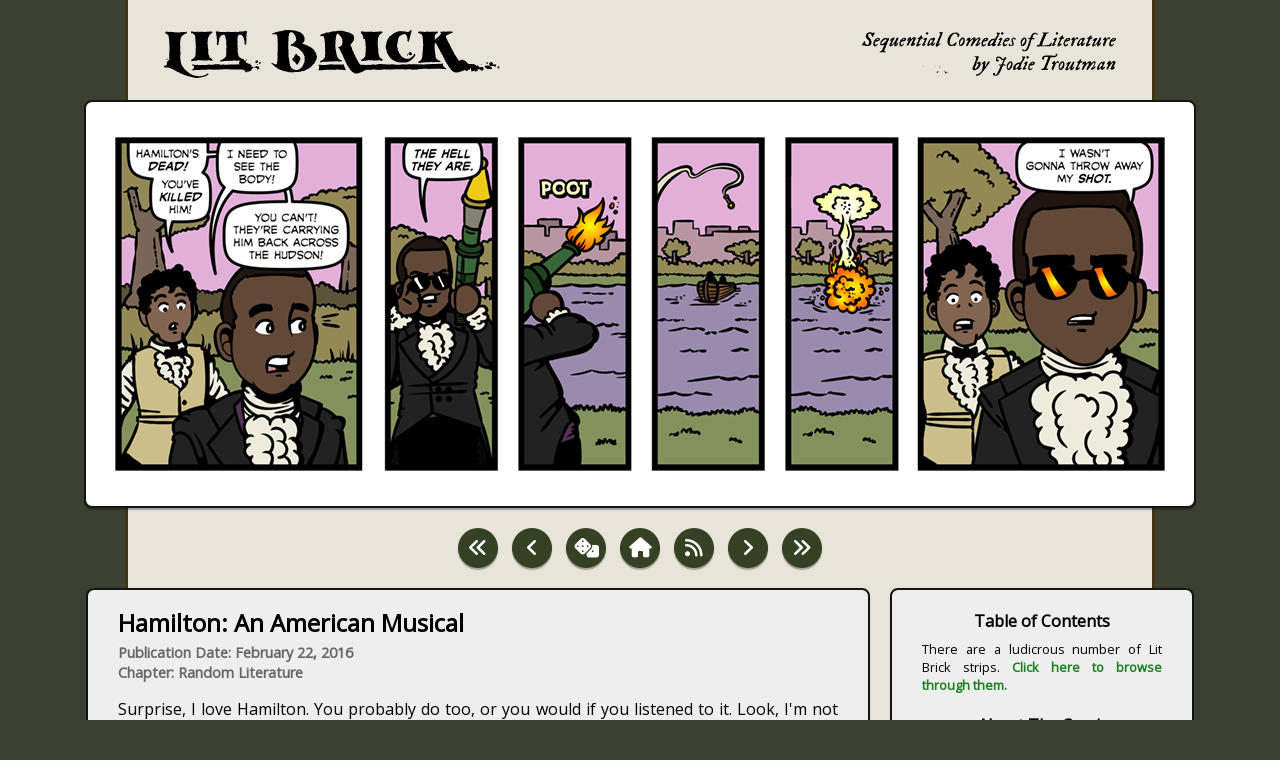

--- FILE ---
content_type: text/html; charset=UTF-8
request_url: https://litbrick.com/comic.php?date=2016-02-22
body_size: 5797
content:
<html>

<head>
	<meta name="viewport" content="width=device-width, initial-scale=1.0">
	<script src="https://kit.fontawesome.com/a411d9eaf1.js" crossorigin="anonymous"></script>
	<link rel="stylesheet" type="text/css" href="//fonts.googleapis.com/css?family=Open+Sans" />
	<link rel="stylesheet" href="style.css">
	<link rel="icon" type="image/png" href="images/favicon.png">
		<title>Lit Brick: Comics About Literature: Hamilton: An American Musical
</title>
</head>

<body>

<div id="header">
	<a href="https://litbrick.com"><img src="images/logo.svg" class="logo" alt="Lit Brick logo"></a>
	<img src="images/blurb.svg" class="blurb" alt="Lit Brick tagline: Sequential Comedies About Literature by JodieTroutman">
</div>

<div id="comic_container" class="shadow">
	<div id="comic1">
		<a href='https://litbrick.com/comic.php?date=2016-02-24'><img src='https://litbrick.com/comics/2016-02-22.png' alt='Hamilton: An American Musical
 Comic Strip' title='Hamilton: An American Musical
 Comic Strip'></a>
	</div>
</div>

<div id="comic_navigation">
	<a href='https://litbrick.com/comic.php?date=2010-04-05'><span class='fa-stack fa-lg icon-hover' title='First Comic'><i class='fa fa-circle fa-stack-2x icon-background text-shadow'></i><i class='fas fa-angle-double-left fa-stack-1x icon-text'></i></span></a>	<a href='https://litbrick.com/comic.php?date=2016-02-19'><span class='fa-stack fa-lg icon-hover' title='Previous Comic'><i class='fa fa-circle fa-stack-2x icon-background text-shadow'></i><i class='fas fa-angle-left fa-stack-1x icon-text'></i></span></a>	<a href='https://litbrick.com/comic.php?date=2010-04-14'><span class='fa-stack fa-lg icon-hover' title='Random Comic'><i class='fa fa-circle fa-stack-2x icon-background text-shadow'></i><i class='fas fa-dice fa-stack-1x icon-text'></i></span></a>	<a href="index.php"><span class='fa-stack fa-lg icon-hover' title='Homepage'><i class='fa fa-circle fa-stack-2x icon-background text-shadow'></i><i class='fas fa-home fa-stack-1x icon-text'></i></span></a>
	<a href="rss.php" target="_blank"><span class='fa-stack fa-lg icon-hover' title='RSS Feed'><i class='fa fa-circle fa-stack-2x icon-background text-shadow'></i><i class='fas fa-rss fa-stack-1x icon-text'></i></span></a>  
	<a href='https://litbrick.com/comic.php?date=2016-02-24'><span class='fa-stack fa-lg icon-hover' title='Next Comic'><i class='fa fa-circle fa-stack-2x icon-background text-shadow'></i><i class='fas fa-angle-right fa-stack-1x icon-text'></i></span></a>  
	<a href='https://litbrick.com/comic.php?date=2025-04-14'><span class='fa-stack fa-lg icon-hover' title='Last Comic'><i class='fa fa-circle fa-stack-2x icon-background text-shadow'></i><i class='fas fa-angle-double-right fa-stack-1x icon-text'></i></span></a></div>

<div id="bottom">

<div id="news_container" class="shadow">
	<div id="news">
		<p class="heading">Hamilton: An American Musical</p>

<p class="comic_info">Publication Date: February 22, 2016</p>

<p class="comic_info">Chapter: Random Literature</p>

<p class="commentary">Surprise, I love Hamilton.  You probably do too, or you would if you listened to it.  Look, I'm not judging you, alright?  It's okay to not like or hear or see Hamilton.  (That's a lie.  I'm 100% judging you.)  Anyway, SPOILERS, but Aaron Burr shoots Hamilton.  I KNOW, RIGHT?  In life, duels don't always play out like in that Highlander flashback, or like in those rad ghost portraits in the Haunted Mansion ballroom.</p>

<p class="work_info"><b>Author:</b> Lin-Manuel Miranda &bull; 
<b>Year:</b> 2015 &bull; 
<b>Info:</b> <a href="https://en.wikipedia.org/wiki/Hamilton_%28musical%29" target="_blank">Wikipedia</a></p>	</div>
</div>

<div id="extra_container" class="shadow">
<div>
	<p style="font-weight:600;margin-top:20px;margin-bottom:0px;">Table of Contents</p>
	<p style="text-align:justify;font-size:.8rem;margin-top:8px;">There are a ludicrous number of Lit Brick strips. <a href="topics.php">Click here to browse through them.</a></p>
</div>

<div>
	<p style="font-weight:600;margin-top:20px;margin-bottom:0px;">About The Comic</p>
	<p style="text-align:justify;font-size:.8rem;margin-top:8px;">Lit Brick is a comic started by Jodie Troutman in an effort to read the entire Norton Anthology of English Literature. Having eventually succeeded in that goal, it now features comics about all manner of random literature. For more of Jodie's work, visit <a href="https://longtalljodie.com">longtalljodie.com!</a></p>
</div>

	<p style="font-weight:600;margin-top:20px;margin-bottom:8px;">Contact The Author</p>
	<a href="mailto:troutcave@gmail.com"><span class='fa-stack fa-lg icon-hover' title='E-Mail The Author'><i class='fa fa-square fa-stack-2x icon-background text-shadow'></i><i class='fas fa-envelope fa-stack-1x icon-text'></i></span></a>
		<a href="https://www.instagram.com/longtalljodie/" target="_blank"><span class='fa-stack fa-lg icon-hover' title='@LongTallJodie on Instagram'><i class='fa fa-square fa-stack-2x icon-background text-shadow'></i><i class='fas fa-brands fa-instagram fa-stack-1x icon-text'></i></span></a>
		<a rel="me" href="https://bsky.app/profile/longtalljodie.com" target="_blank"><span class='fa-stack fa-lg icon-hover' title='@LongTallJodie on BlueSky'><i class='fa fa-square fa-stack-2x icon-background text-shadow'></i><i class='fa-solid fa-brands fa-bluesky fa-stack-1x icon-text'></i></span></a>
</div>

</div>

<div id="footer" style="font-weight:600;text-align:center;">
Copyright &copy; 2010 to 2025 Jodie Troutman.
</div>

<script>
document.addEventListener('keydown',function(prevkey){
    if(prevkey.keyCode==37)
        location="https://litbrick.com/comic.php?date=2016-02-19"
})

document.addEventListener('keydown',function(nextkey){
    if(nextkey.keyCode==39)
        location="https://litbrick.com/comic.php?date=2016-02-24"
})
</script>

</body>
</html>

--- FILE ---
content_type: text/css
request_url: https://litbrick.com/style.css
body_size: 3378
content:
/*	img {
		image-rendering: pixelated;
  		image-rendering: -moz-crisp-edges;
	}*/

	body {
		background:#3B4033;
		background-image: linear-gradient(to right, #453516 0px 3px, #E9E4DA 3px 1027px, #453516 1027px 1030px);
  		background-size: 1030px 100%;
  		background-position: 50% 100%;
  		background-repeat: no-repeat;
		font-family:Open Sans;
		margin:0;
	}

	a {
		text-decoration:none;
		font-weight:600;
		color: #1a7f1e;
	}

	h1 {
		margin:0px 0px 10px;
		font-size:146%;
		text-align:center;
	}

	#footer {
		margin-bottom:20px;
	}

	.dropdown {
		margin:auto;
		width:217px;
		font-family:Open Sans;
		padding:6px 10px;
	}

	.icon-background {color:#354123;}

	.icon-background-c {color:#3568C4;}

	.icon-hover:hover {opacity:.9;}

	.icon-text {color:#fff;}

	.shadow {box-shadow:0px 2px 1px rgba(0,0,0,.3);}

	.text-shadow {text-shadow:0px 2px 1px rgba(0,0,0,.3);}

	.comment-button {
		padding:18px 14px;
		background:#354123;
		color:#fff;
		font-weight:600;
		text-transform:uppercase;
		text-decoration:none;
		margin:30px auto;
		width:220px;
		border-radius:6px;
	}

	#comic_container {
		border:2px solid #141413;
		padding:10px 4px;
		margin:10px auto 20px;
		max-width:1100px;
		background:#fff;
		border-radius:8px;
		display:flex;
		flex-wrap:wrap;
		flex-direction:column;
		justify-content:center;
	}

	#comic1 img {
		margin:auto;
		width:1100px;
		object-fit:contain;
		display:block;
	}

	#comic_navigation {
		margin:auto;
		width:100%;
		text-align:center;
	}

	#bottom {
		display:flex;
		flex-wrap:wrap;
		justify-content:space-around;
		max-width:1108px;
		margin:auto;
	}

	#news_container {
		border:2px solid #141413;
		padding:16px 30px 28px;
		margin:20px auto 24px;
		background:#eee;
		border-radius:8px;
		text-align:justify;
		flex:3;
	}

	#extra_container {
		border:2px solid #141413;
		padding:0px 30px 28px;
		margin:20px auto 24px 20px;
		background:#eee;
		border-radius:8px;
		text-align:center;
		flex:1;
		height: fit-content;
	}

	@media all and (max-width: 1130px) {
		#bottom {
			max-width:550px;
			flex-direction:column;
			align-items:center;
			box-sizing:border-box;
		}
		#news_container {
			width:100%;
			box-sizing:border-box;
			margin:20px auto 20px;
		}
		#extra_container {
			width:100%;
			box-sizing:border-box;
			margin:0px auto 24px;
		}
		#comic_container {
			overflow-x:scroll;
			border-radius:0px;
			border-left:0;
			border-right:0;
		}
  	}

	@media all and (max-width: 630px) {
		#bottom {
			width:90%;
			box-sizing:border-box;
		}
		#comic_navigation {
			width:90%;
			margin:auto;
		}
		.icon-hover {
			margin-bottom:8px;
		}
  	}

	.heading {
		font-weight:600;
		font-size:1.5rem;
		margin:0px 0px 4px;
	}

	.comic_info {
		font-weight:600;
		font-size:.9rem;
		color:#666;
		margin:0px 0px 1px;
	}

	.commentary {
		margin:16px 0px 0px;
	}

	.work_info {
		font-weight:400;
		font-size:.8rem;
		color:#666;
		margin:16px 0px 0px;
		text-align:center;
	}

	.hashtags {display:none;}

	.heading-titles {
		font-size:1.2rem;
		font-weight:600;
		margin:10px 0px 4px;
	}

	#header {
		width:100%;
		max-width:1000px;
		margin:auto;
		padding:30px 24px 12px;
		box-sizing:border-box;
		display:flex;
		flex-wrap:wrap;
		justify-content:space-between;
		align-items:center;
		align-content:center;
	}

	.logo {
		height:48px;
	}

	.blurb {
		height:44px;
	}

	@media all and (max-width: 630px) {
		#header {justify-content:center;}
		.logo {width:100%;margin:0px auto 4px 8px;}
		.blurb {width:94%;margin:0px auto 2px;}
	}

--- FILE ---
content_type: image/svg+xml
request_url: https://litbrick.com/images/blurb.svg
body_size: 51305
content:
<svg id="Layer_1" data-name="Layer 1" xmlns="http://www.w3.org/2000/svg" viewBox="0 0 141.94 24.47"><defs><style>.cls-1{fill-rule:evenodd;}</style></defs><path class="cls-1" d="M45.83,21.18c.28.23.26.62.32.92A2.23,2.23,0,0,1,45.83,21.18Z"/><path class="cls-1" d="M46.06,22c0,.19-.09.17-.07.33-.25,0-.29-.15-.32-.33A.32.32,0,0,1,46.06,22Z"/><path class="cls-1" d="M42.8,22c.18.39-.51.32-.52.72-.31,0-.4.09-.59,0,0-.08,0-.12-.07-.13C41.64,21.85,42.26,22.1,42.8,22Z"/><path class="cls-1" d="M47.23,22.36V23C46,23.89,46.14,21.3,47.23,22.36Z"/><path class="cls-1" d="M47.82,22.17v.39A.22.22,0,1,1,47.82,22.17Z"/><path class="cls-1" d="M34.73,18.53c-.17.25-.34.49-.52.72C34.05,19.17,34.45,18.59,34.73,18.53Z"/><path class="cls-1" d="M40.79,18.92c.13-.16.21.27.33.33C40.94,19.47,40.9,19,40.79,18.92Z"/><path class="cls-1" d="M43,19.12c.44,0,.82.7,1,1.24A6.26,6.26,0,0,0,43,19.12Z"/><path d="M1.28,7.31H1.13a2.06,2.06,0,0,0-.6.12c-.11,0-.15.11-.29.11S0,7.54,0,7.43a.81.81,0,0,1,0-.19,1.54,1.54,0,0,1,.3-.49,1.74,1.74,0,0,0,.15-.26.62.62,0,0,1,0-.16,1.43,1.43,0,0,1,.15-.22l.26-.27a.76.76,0,0,0,0-.11,2.18,2.18,0,0,1,.49-.63h.19c.05,0,.1,0,.12.06s0,.1,0,.17,0,0,0,.06a2.35,2.35,0,0,0,.4,1.36l0,0c.2.15.38.35.65.35a1.07,1.07,0,0,0,.32-.08l.24,0c.1,0,.15-.14.23-.21l.1-.06a2.09,2.09,0,0,0,.37-.56c0-.11,0-.62,0-.72s0-.17,0-.19V5.19c0-.24-.21-.38-.35-.55,0,0,0,0,0,0-.37-.33-.68-.68-1-1-.09-.33-.36-.56-.48-.87S2.25,2,2.25,1.65c0-.17.07-.17.16-.31a.61.61,0,0,0,0-.13.74.74,0,0,0,0-.18l.2-.19A2.59,2.59,0,0,1,2.91.65,1.3,1.3,0,0,1,3,.5,4,4,0,0,1,4,.13L4.13.05h.16a4.17,4.17,0,0,1,.94.12l.08,0,.23.14s.1,0,.11.05c.17.11.22.25.45.25s.35-.49.71-.49C7,.16,7,.27,7,.4a2.13,2.13,0,0,1,0,.37A1.57,1.57,0,0,0,6.81,1c-.09.15,0,.33-.12.48a3.28,3.28,0,0,1-.22.37,1.68,1.68,0,0,1-.15.3s-.13.32-.14.35L6,2.65l-.06,0h0c-.1,0-.29,0-.35-.12a.59.59,0,0,1-.12-.22L5.23,1.4A.54.54,0,0,0,4.85,1S4.58.82,4.56.8H4.44A3.87,3.87,0,0,0,4,.84L3.85.93l-.31.32,0,.11s0,.49,0,.69v.29a1.07,1.07,0,0,0,.07.15,1.46,1.46,0,0,0,.14.31s.24.24.27.25a.29.29,0,0,0,0,.08c.1.16.19.14.3.27l.37.45c.09.12.15.24.23.37L5,4.45A2.36,2.36,0,0,1,5.31,5.7V6a2.58,2.58,0,0,1-.08.26s-.06.38-.07.41S5,6.8,4.93,6.9l0,.07a1.32,1.32,0,0,1-.45.46l-.22.15a3,3,0,0,1-1.29.22l-.11,0H2.63A1.57,1.57,0,0,1,2,7.72l-.15-.07-.19,0Z"/><path d="M6.29,6.44V6.3a1.11,1.11,0,0,1,.11-.46s0-.09,0-.11c.05-.18.14-.26.19-.42a1.35,1.35,0,0,0,.08-.24l.11-.21a1.29,1.29,0,0,0,0-.19l.08-.12s.27-.28.3-.29.18-.2.18-.24a1.1,1.1,0,0,1,.09-.14s0,0,.06,0l.12,0,.07-.07.15-.19a1.46,1.46,0,0,1,.35-.18s0,0,0,0a1.25,1.25,0,0,1,.8-.22c.21,0,.81.08.94.29a.41.41,0,0,1,0,.16,1.72,1.72,0,0,1,.09.19V3.8a2.42,2.42,0,0,1-.12.56s-.06.09-.07.12a1.22,1.22,0,0,1-.34.34A3.2,3.2,0,0,0,9.24,5c-.21.1-.44.1-.65.19H7.8c-.13,0-.25,0-.3.15s-.14.38-.16.41A2.49,2.49,0,0,1,7.19,6v.25c0,.23,0,.8.41.8.08,0,.14,0,.24,0h.1l.12,0a.35.35,0,0,0,.15-.19l.41-.42h.06c.12,0,.18.13.18.23s-.14.33-.27.48l-.08.12c-.06.09-.2.13-.26.23s-.07.1-.08.11l-.23.07c-.25.12-.42.31-.71.31a1.46,1.46,0,0,1-.88-.6C6.34,7.27,6.29,6.6,6.29,6.44Zm1.77-2s0,.12.1.12h0l.23-.12A6,6,0,0,0,9,4.26c.06,0,.27-.18.27-.25V4a1.92,1.92,0,0,1-.19-.23L9,3.73H8.87a1.06,1.06,0,0,0-.74.49.59.59,0,0,0-.07.24Z"/><path d="M10.45,11.25c-.13,0-.56-.05-.56-.27s.21-.25.34-.26a1.32,1.32,0,0,0,.75-.27s.08-.07.09-.07v-.19c0-.07.25-.12.29-.27s0-.2,0-.22a.36.36,0,0,1,.08-.15c.09-.26.2-.51.3-.76l0-.08S12,8.4,12,8.38A2.35,2.35,0,0,1,12.12,8c.08-.2.26-.38.26-.63,0-.09-.05-.23-.17-.23s-.38.17-.58.23a2.82,2.82,0,0,0-.42,0h-.08l-.59,0-.27-.19-.08,0s0,0,0,0,0-.32,0-.38,0-.1,0-.11V6.56c.05-.23.06-.46.11-.68,0,0,0-.23,0-.26l.07-.11s0-.08,0-.08a1,1,0,0,1,0-.11s0,0,0,0,.17-.22.22-.31a1.39,1.39,0,0,1,.11-.21,2.61,2.61,0,0,1,.24-.23l.1-.15a1.55,1.55,0,0,1,.23-.19s.11-.07.11-.08.1-.32.31-.34l.3-.3.1,0s.08-.07.08-.08l.16,0a4,4,0,0,1,.82-.23h.12l.45.11.11,0a5.05,5.05,0,0,0,.5.35h.06c.21,0,.23-.39.51-.39.1,0,.24,0,.26.16s0,.28,0,.3S15,3.83,15,4a1.5,1.5,0,0,0,0,.22s0,.06-.05.07-.08.1-.08.12,0,.16,0,.19-.1.12-.1.15l-.16.22a1.87,1.87,0,0,0-.07.22s-.07.13-.08.16a1.77,1.77,0,0,0-.16.22.9.9,0,0,1,0,.16,1,1,0,0,0-.16.23s0,.22,0,.26l-.3.45c0,.05,0,.32,0,.38,0,.24-.39.3-.44.52a1.36,1.36,0,0,0,0,.27s-.09.36-.12.45a.42.42,0,0,0,0,.12.7.7,0,0,0-.08.14c-.06.18,0,.39-.23.49l-.34.69a1.09,1.09,0,0,1,0,.25.38.38,0,0,1-.08.13l-.07.06a.42.42,0,0,0,0,.12c0,.05,0,.19,0,.22h0a.77.77,0,0,0,.11.15l.11.11h.23c.1,0,.42.27.42.36s0,.15-.12.15h-.53a.09.09,0,0,1-.09.05h-.06c-.13,0-.24-.05-.37-.06l-.31-.05h-.26l-.12,0H11C10.84,11.16,10.66,11.25,10.45,11.25Zm.61-4.54c.33,0,.57-.34.91-.34a8.76,8.76,0,0,1,.9-.83L13,5.43c.1-.14.14-.29.29-.37A1.29,1.29,0,0,0,13.44,5a.84.84,0,0,0,.23-.57V4.32c0-.16,0-.4-.22-.4a1,1,0,0,0-.54.11l-.15.16-.19.07c-.1,0-.23.17-.31.22s-.29.1-.38.2l-.06.11c-.15.15-.31.23-.42.42,0,0-.1.21-.11.22S11,5.7,11,5.74a1.16,1.16,0,0,0-.1.22,2.88,2.88,0,0,0-.15.5l0,0C10.71,6.67,10.93,6.71,11.06,6.71Z"/><path d="M15.86,6A.93.93,0,0,0,16,5.78c.11-.22.19-.48.3-.71a1.12,1.12,0,0,0,.11-.47l-.09,0h0a2,2,0,0,0-.53.26h0a1.08,1.08,0,0,1-.24-.18l0-.12a.52.52,0,0,1,.22-.29s.07,0,.07,0,0,0,0,0a.41.41,0,0,1,.07-.11s0,0,0,0l.11-.07s.09-.14.12-.15a3.94,3.94,0,0,1,.67-.42A.49.49,0,0,0,17,3.29a.56.56,0,0,1,.15-.1,2.24,2.24,0,0,1,.8-.16c.18,0,.25.14.25.29v.09l-.07.19a4.55,4.55,0,0,1-.41.79l-.2.19a1.59,1.59,0,0,0-.18.34,1.58,1.58,0,0,1-.12.15c-.08.14-.11.31-.19.45a4.18,4.18,0,0,0-.44.87s0,.24,0,.26-.12.15-.12.28,0,.15.12.15.21-.18.3-.27.19-.06.27-.12a2.94,2.94,0,0,0,.57-.6s.09-.13.1-.15c.17-.19.27-.45.42-.64,0,0,.21-.2.23-.23s.13-.28.15-.3l0,0,.07-.11a2.53,2.53,0,0,0,.12-.23c.05-.08.12-.13.14-.22a4.17,4.17,0,0,1,.13-.42c.05-.13.13-.25.19-.38a.69.69,0,0,0,0-.08,1.43,1.43,0,0,0,.22-.15s.2-.18.23-.19H20a1.14,1.14,0,0,1,.22.12,1.25,1.25,0,0,1,0,.19,1.09,1.09,0,0,1,.08.15h0a2.28,2.28,0,0,1-.11.45c0,.1,0,.2-.07.3l-.11.18a4.72,4.72,0,0,0-.27.61,2.4,2.4,0,0,0-.11.23,1.53,1.53,0,0,0-.19.3,1.27,1.27,0,0,0,0,.26.25.25,0,0,1-.05.08.52.52,0,0,0-.07.11.28.28,0,0,0,0,.1.22.22,0,0,0,0,.09c-.12.1-.26.2-.26.37a.43.43,0,0,1,0,0s.05.19.06.22h0c.14,0,.64-.9,1-.9,0,0,.12,0,.1,0l-.06.49a1.25,1.25,0,0,0-.15.19s-.07.17-.08.19a1.11,1.11,0,0,0-.11.16s0,.09,0,.1l-.19.19-.12.08c-.33.28-.49.68-1,.68A.52.52,0,0,1,18,7.46V7.33s.08-.12.08-.15a2.17,2.17,0,0,0,0-.25c0-.17.11-.26.11-.44v0s0-.07,0-.07h0c-.09,0-.29.17-.36.23a4.35,4.35,0,0,0-.34.41,2.83,2.83,0,0,1-.3.3.41.41,0,0,1-.26.07c-.11,0-.16.14-.24.19s-.2.1-.29.16a3.5,3.5,0,0,1-.61.31h0l-.07,0c-.21-.19-.45-.39-.45-.7A2.65,2.65,0,0,1,15.86,6Z"/><path d="M20.92,6.44V6.3A1.11,1.11,0,0,1,21,5.84s0-.09,0-.11c.05-.18.14-.26.19-.42a.85.85,0,0,0,.08-.24s.1-.19.12-.21,0-.17,0-.19l.08-.12s.27-.28.3-.29S22,4.06,22,4a1.1,1.1,0,0,1,.09-.14s.05,0,.06,0l.12,0,.07-.07.15-.19a1.46,1.46,0,0,1,.35-.18s0,0,0,0a1.25,1.25,0,0,1,.8-.22c.21,0,.81.08.94.29a.41.41,0,0,1,0,.16,1.72,1.72,0,0,1,.09.19V3.8a2.42,2.42,0,0,1-.12.56s-.06.09-.07.12a1.22,1.22,0,0,1-.34.34,3.2,3.2,0,0,0-.37.19c-.21.1-.44.1-.65.19h-.79c-.13,0-.25,0-.3.15s-.14.38-.16.41a2.49,2.49,0,0,1-.15.28v.25c0,.23.05.8.41.8.08,0,.14,0,.24,0h.1l.12,0a.35.35,0,0,0,.15-.19l.41-.42h.06c.12,0,.18.13.18.23s-.14.33-.27.48l-.07.12c-.07.09-.21.13-.27.23s-.07.1-.08.11l-.23.07c-.24.12-.42.31-.71.31a1.46,1.46,0,0,1-.88-.6C21,7.27,20.92,6.6,20.92,6.44Zm1.77-2s0,.12.1.12h0L23,4.48a6,6,0,0,0,.57-.22c.06,0,.27-.18.27-.25V4a1.92,1.92,0,0,1-.19-.23l-.05,0H23.5a1.06,1.06,0,0,0-.74.49.59.59,0,0,0-.07.24Z"/><path d="M27.18,7.19a.14.14,0,0,1,0-.11s.31-.47.34-.53a3.22,3.22,0,0,0,.37-.68,1.27,1.27,0,0,0,0-.26c.08-.23.27-.36.37-.56,0,0,0-.12.05-.12l.11-.19A1.34,1.34,0,0,0,28.73,4a.19.19,0,0,0-.21-.19.17.17,0,0,0-.13,0,3,3,0,0,1-.27.26,1.77,1.77,0,0,1-.15.31.23.23,0,0,1-.07.07.89.89,0,0,1-.19.07l-.22.24-.12.07,0,0s-.17.33-.19.37a1.7,1.7,0,0,1-.19.19.69.69,0,0,0,0,.08,1.72,1.72,0,0,0-.09.19s-.14.16-.15.19c-.2.35-.37.72-.56,1.09-.06.12-.17.22-.23.34a.89.89,0,0,1-.55.26A.64.64,0,0,1,25,7.49c0-.08,0-.41,0-.49V7c0-.28.35-.65.49-.9,0,0,.13-.27.16-.29s.1-.1.1-.12a2.54,2.54,0,0,0,0-.29,5,5,0,0,1,.26-.68s0-.18,0-.19.05-.17.08-.18a0,0,0,0,0,0,0h0l-.6.6h0s-.24-.28-.24-.32v0a.73.73,0,0,1,.07-.21l.26-.54a2.25,2.25,0,0,1,.19-.38l0,0,.45-.4a1,1,0,0,1,.58-.25,2.91,2.91,0,0,1,.4,0l0,0L27.4,3v.6a.31.31,0,0,0-.08.26v0c0,.05,0,.12.07.12s.26-.28.39-.38a.85.85,0,0,0,.19-.1l.34-.35c.07-.06.25,0,.31-.07s.2-.13.22-.16a1.36,1.36,0,0,1,.38-.06,1.31,1.31,0,0,1,.34-.09c.16,0,.25.13.37.24s.11.33.11.45a2.1,2.1,0,0,1-.21.67l0,.09-.19.18,0,.07s0,.11,0,.12-.14.32-.15.33-.18.21-.19.24a.66.66,0,0,0,0,.15c-.08.2-.15.28-.22.48a1.21,1.21,0,0,0-.07.45c.14,0,.25,0,.39,0h.17s.11.1.11.18v0a2.57,2.57,0,0,1-.19.41c0,.08-.15,0-.19.1s-.1.22-.11.24a3.86,3.86,0,0,1-.6.38,1.45,1.45,0,0,1-.69.23h-.21c-.23-.16-.35-.16-.35-.49Z"/><path d="M30.28,7.38s.1-.24.11-.25a.4.4,0,0,1,0-.13s0-.16,0-.19a3.27,3.27,0,0,1,.14-.3,1.18,1.18,0,0,0,.11-.19A3.06,3.06,0,0,1,31,5.76c.07-.14.42-.83.48-1a2.4,2.4,0,0,0,.19-.66.52.52,0,0,0,0-.19c0-.09-.05-.14-.26-.21S31,3.63,31,3.5s.18-.24.34-.28c0,0,.17-.08.18-.09A1.18,1.18,0,0,0,32,3a1.91,1.91,0,0,0,.49-.61s.06-.13.08-.14a1,1,0,0,1,.73-.39c.22,0,.26.25.26.4s-.17.34-.17.53.16.21.34.21h.08c.2,0,.38,0,.38.29a.36.36,0,0,1-.15.31l-.23.1h-.56c-.33,0-.56.61-.68.84,0,0-.24.36-.26.4-.14.23-.19.49-.31.73a1.08,1.08,0,0,0-.11.18c-.07.17-.09.31-.15.48s-.15.16-.15.23a.21.21,0,0,0,.23.2c.22,0,.29-.17.49-.24l.22,0,.11,0h0c.14,0,.14.16.14.25s0,.08,0,.09a4,4,0,0,1-1.05.76,1.59,1.59,0,0,0-.56.34l-.49.06h-.07c-.24,0-.34-.24-.34-.45Z"/><path d="M33.62,7.23c0-.1.18-.42.19-.46a1,1,0,0,0,.12-.19c.18-.27.32-.56.49-.83l.08-.11A3.2,3.2,0,0,0,34.83,5c.09-.18.19-.23.19-.44V4.41a.17.17,0,0,0-.15,0,2,2,0,0,0-.41,0,.15.15,0,0,1-.11-.14.66.66,0,0,1,.15-.4l.19-.15.6-.41a1.23,1.23,0,0,1,.64-.22c.26,0,.28.06.36.29,0,0,0,0,0,.05a.24.24,0,0,1,0,.14c0,.28-.21.47-.3.72a.83.83,0,0,0,0,.12,1.89,1.89,0,0,1-.26.51h0a.13.13,0,0,1,0,.07,4.7,4.7,0,0,1-.51,1.06l0,0a1,1,0,0,0-.21.57l.05.1s0,0,0,0h.52s.08.07.09.11v.15l-.19.19-.19.15-.07,0c-.31.14-.62.41-1,.41s-.53,0-.63-.29a.54.54,0,0,1,0-.12A1.42,1.42,0,0,0,33.62,7.23Zm2-6.65a2.72,2.72,0,0,1,.16-.25A1.69,1.69,0,0,1,36,.14s.06-.05.32-.05h.24c.07,0,.14.07.19.12s.25.3.3.34V.62a.78.78,0,0,1-.42.75h-.45c-.32,0-.53-.47-.53-.75Z"/><path d="M38.65,7c0-.09,0-.26-.14-.26s-.19.19-.28.26a.87.87,0,0,1-.11.09c-.24.17-.43.38-.67.56a1.57,1.57,0,0,0-.19.15.68.68,0,0,1-.28,0h-.14a.73.73,0,0,1-.08-.09.66.66,0,0,1-.33-.53v0a5.3,5.3,0,0,1,.94-2.33,1.1,1.1,0,0,1,.15-.26A5.66,5.66,0,0,1,38,4.11.69.69,0,0,1,38,4s.21-.18.23-.18a1.67,1.67,0,0,1,1.13-.58c.14,0,.29,0,.45,0s.43-.15.64-.15.35.16.35.47a1.06,1.06,0,0,1-.08.43,1.93,1.93,0,0,1-.19.34s-.06.07-.08.07c-.16.22-.24.77-.45.9,0,.07-.12.39-.15.46l0,.07s-.07.24-.07.28a.36.36,0,0,0-.07.1.66.66,0,0,0-.08.36v0s.06.08.08.08.28-.26.37-.34a1.36,1.36,0,0,1,.76-.35s.06,0,.07,0,0,.26,0,.31c-.09.23-.35.36-.42.59a5.21,5.21,0,0,1-.88.8c-.11.09-.25.07-.41.08h0c-.15,0-.52-.22-.54-.38V7.35C38.61,7.21,38.65,7.13,38.65,7Zm-.91-.29A.57.57,0,0,0,38,6.6s.17-.1.19-.12.35-.35.41-.42a.35.35,0,0,0,.07-.15,3.84,3.84,0,0,0,.46-.44,1.57,1.57,0,0,1,.12-.19s.07-.07.07-.08a2.48,2.48,0,0,0,0-.27,2,2,0,0,0,.08-.49c0-.17,0-.37-.24-.37a1.61,1.61,0,0,0-1,.65.67.67,0,0,0-.09.14c0,.07-.09.07-.1.15s0,.3,0,.34a2.52,2.52,0,0,1-.15.27,1.57,1.57,0,0,0-.23.76C37.55,6.51,37.59,6.71,37.74,6.71Z"/><path d="M41.16,7.5s0-.07,0-.09a.84.84,0,0,0,0-.18c.05-.15.21-.28.27-.42a1.8,1.8,0,0,0,.08-.21s0-.26,0-.28.21-.4.23-.45.07-.17.08-.21a1.19,1.19,0,0,1,.14-.46L42.22,5a3.67,3.67,0,0,0,.16-.53s.09-.27.1-.3a.49.49,0,0,0,0-.11s0-.18,0-.19l.11-.12c.08-.09.06-.22.11-.33a2.68,2.68,0,0,1,.12-.24A.66.66,0,0,0,43,3s.07-.1.09-.1,0-.29.06-.31.13-.17.16-.26.07-.18.07-.19,0-.18,0-.19.13-.2.14-.23,0-.1,0-.11a1.34,1.34,0,0,0,.18-.6c0-.47-.68-.3-.68-.62,0-.16.19-.21.37-.26a8.55,8.55,0,0,1,.9-.14H45A.9.9,0,0,0,45,.11a.81.81,0,0,1,.12.39c0,.1-.14.2-.19.29a5.51,5.51,0,0,0-.27.65,1,1,0,0,1,0,.1,1,1,0,0,1,0,.19l-.22.34,0,.08a6.19,6.19,0,0,1-.23.6,1.74,1.74,0,0,1-.1.19c0,.05-.1.2-.12.23a2,2,0,0,0-.07.26c0,.12-.29.7-.34.83a.63.63,0,0,0-.12.18,2.08,2.08,0,0,1,0,.23l-.07.08a.38.38,0,0,0-.05.11,8.54,8.54,0,0,1-.67,1.55v.14c0,.07,0,.16.08.16h0l.3-.07c.19-.11.32-.43.56-.43s.19,0,.19.14c0,.47-.77.84-1.09,1.12a2.12,2.12,0,0,0-.25.26L42.14,8a.69.69,0,0,1-.5.13h-.25a.47.47,0,0,1-.23-.47Z"/><path d="M49,7.69l-.19,0a1.26,1.26,0,0,0-.16-.15,2.88,2.88,0,0,0-.22-.27c-.06-.09-.19-.14-.25-.23a1.77,1.77,0,0,1-.24-.52,3.25,3.25,0,0,1-.23-1.06A12.93,12.93,0,0,1,47.9,4a2.48,2.48,0,0,0,0-.27s.09-.21.12-.26a.54.54,0,0,1,.09-.15s.06-.26.06-.27.22-.28.23-.3.1-.25.11-.27a5.64,5.64,0,0,1,.94-1.12c.15-.14.24-.18.38-.32S50,.86,50,.85l.13,0a.87.87,0,0,1,.11-.09l.11,0c.17-.07.28-.24.45-.3a1.38,1.38,0,0,1,.27-.08l.08,0,.15,0h.26c.15,0,.22-.12.37-.12a3,3,0,0,1,.43,0l.53,0A.76.76,0,0,1,53,.21l.45.26L53.8.7l0,0a1.63,1.63,0,0,0,.3.34c.18.05.38.12.38.43,0,.12-.1.23-.15.34a2.3,2.3,0,0,0-.23.53s0,.16-.05.19a.55.55,0,0,1-.48.34c-.11,0-.27-.1-.27-.23v0a3.14,3.14,0,0,0,0-.33s.06-.2.08-.27,0-.1,0-.11a.49.49,0,0,0,0-.19s-.17-.18-.18-.19l-.09-.12A2.27,2.27,0,0,0,53,1.19L52.4.85a.53.53,0,0,0-.25,0h-.09a1.94,1.94,0,0,0-.53,0,.53.53,0,0,1-.27.26L51,1.19l0,0s-.21.17-.22.19l-.39.46L50.32,2a.51.51,0,0,1-.15.14s-.08,0-.08,0L50,2.37s-.12.09-.12.1a.34.34,0,0,1,0,.12,4.67,4.67,0,0,1-.26.56l-.08.12a.48.48,0,0,1,0,.15l0,.08a4.25,4.25,0,0,0-.35.63,2.85,2.85,0,0,0-.06.49,6.76,6.76,0,0,0-.15.9v.12s0,.07,0,.09v.18a1.29,1.29,0,0,0,.16.57l.06.07a1.34,1.34,0,0,0,.13.23,3.1,3.1,0,0,0,.18.26h.09c.17,0,.25.13.48.13a1.54,1.54,0,0,0,.37,0L50.58,7a.83.83,0,0,0,.34-.19s.06-.1.08-.11.38-.18.53-.26a1.09,1.09,0,0,0,.28-.29,1.39,1.39,0,0,1,.59-.46h0c.15,0,.46,0,.51.32v0a1.78,1.78,0,0,1-.24.57s-.16.44-.18.5-.07.13-.08.13c-.18.24-.33.54-.65.54s-.25-.23-.52-.23h-.07a.33.33,0,0,0-.22.08l-.09.07s-.16,0-.18,0a1.85,1.85,0,0,1-.52.16h-.09c-.11,0-.67-.06-.8-.07A.91.91,0,0,0,49,7.69Z"/><path d="M54.24,5a3.32,3.32,0,0,1,1.55-1.89A2,2,0,0,1,56.08,3h.18c.66,0,.88.25,1.07.86,0,.08.06.27.06.28s0,.23,0,.26,0,.1,0,.11,0,.17,0,.19c0,.19,0,.38,0,.56l0,.08c-.08.23-.12.38-.19.64a.53.53,0,0,1,0,.11.74.74,0,0,0-.08.15.66.66,0,0,1,0,.15,3.31,3.31,0,0,1-.26.27,1,1,0,0,0-.08.11s-.34.33-.38.37a.56.56,0,0,1-.07.13,4.47,4.47,0,0,1-.56.49.74.74,0,0,1-.37.07h-.5c-.14-.07-.55-.35-.6-.5a1.2,1.2,0,0,1,0-.23,4.53,4.53,0,0,1-.11-.91C54.05,5.77,54.21,5.42,54.24,5Zm.52,2c0,.06.2.06.25.06a.82.82,0,0,0,.66-.52l0-.07a3.53,3.53,0,0,0,.53-.64s.25-.58.34-.79l0-.12V4.61s.07-.27.07-.3,0-.06,0-.09-.11-.52-.33-.52-.25.15-.32.2-.48.47-.56.56a1.61,1.61,0,0,1-.16.38s-.14.17-.14.19a.63.63,0,0,1-.08.11,4.94,4.94,0,0,0-.15.64s-.07.13-.07.16,0,.1-.05.11a1.47,1.47,0,0,1-.07.41Z"/><path d="M63.72,6.63,64.17,6a.53.53,0,0,0,.11-.15l.08-.23s0-.07,0-.08a2.32,2.32,0,0,0,.14-.23l0-.06a1.34,1.34,0,0,1,.13-.27,1.33,1.33,0,0,0,.14-.19s0-.1,0-.11L65,4.48a1.31,1.31,0,0,0,.2-.67c0-.09,0-.17-.12-.17H65a3.06,3.06,0,0,1-.34.12l-.08,0A2.31,2.31,0,0,0,64.4,4c-.09.09-.24.18-.31.27l-.45.6c-.14.17-.35.26-.49.44s-.13.19-.16.24l-.1.22a5.07,5.07,0,0,1-.37.44s-.07.12-.09.12-.16.35-.19.38a1.7,1.7,0,0,1-.19.19,5.4,5.4,0,0,0-.33.46c0,.11-.14.25-.19.34a.54.54,0,0,1-.47.19H61c-.13,0-.15,0-.23-.19a.58.58,0,0,1-.08-.29c0-.14.12-.21.16-.32a1,1,0,0,1,0-.23A.83.83,0,0,0,61,6.7s.1-.18.11-.22a2.8,2.8,0,0,1,.34-.61,4.83,4.83,0,0,0,.24-.42A3.32,3.32,0,0,0,62,4.77V4.55a.93.93,0,0,1,.1-.34A.39.39,0,0,0,62.21,4c0-.09,0-.1-.12-.1s-.24.12-.37.24a2.52,2.52,0,0,0-.34.15c-.22.14-.33.35-.53.51l-.22.16s-.06.12-.08.14a2,2,0,0,1-.08.23s-.1.1-.12.12-.27.31-.37.45a.46.46,0,0,1-.07.14s-.13.21-.16.24a2.75,2.75,0,0,0-.44.83v.18c0,.12-.23.15-.31.24s-.22.34-.45.34a.4.4,0,0,1-.41-.43,2.16,2.16,0,0,1,.45-1c.1-.16.08-.33.15-.49s.14-.17.19-.26L59,5.42s.07-.07.07-.07l.08-.15c.05-.13.19-.41.19-.43V4.69c0-.15-.07-.19-.21-.19h-.1l-.42.42-.1,0-.12,0a.76.76,0,0,1-.08-.16h0a1.13,1.13,0,0,1,.19-.5l.34-.65,0,0c.34-.28.53-.53,1-.53.25,0,.75.06.75.39s-.17.47-.17.73a.76.76,0,0,0,.05.28l0,0a.55.55,0,0,0,.15-.08c.17-.11.26-.38.45-.52a4,4,0,0,1,.49-.27s.07-.06.07-.07l.2-.15s0-.08,0-.08l.06-.08.23-.06A.38.38,0,0,1,62.43,3s.07,0,.09,0h.63l.19.19a.59.59,0,0,1,.12.39c0,.18-.16.29-.16.48v.07s0,.08.06.08h0A1.41,1.41,0,0,0,63.6,4c.18-.14.36-.27.54-.42,0,0,0-.07.07-.07a.57.57,0,0,1,.22-.19l.11,0s.18-.18.19-.18l.08,0a2.08,2.08,0,0,1,.77-.19h0a.11.11,0,0,1,.06,0s0,0,0,0a3,3,0,0,1,.31.16s0,0,0,0a1.6,1.6,0,0,1,.08.3h0v0s0,.37,0,.41V4s0,.09,0,.11-.2.34-.22.38-.11.29-.18.42a.64.64,0,0,0-.13.19s-.13.25-.14.3l-.11.26A4,4,0,0,0,65,6a1.31,1.31,0,0,0-.27.6s.06,0,.08,0c.23,0,.36-.24.48-.4A2.41,2.41,0,0,0,65.57,6c.09-.12.09-.19.22-.19s.34.09.34.15V6a1,1,0,0,1-.19.45s-.24.23-.27.26,0,.18-.06.19l-.34.34-.16.08a4.56,4.56,0,0,1-.59.38l-.24,0-.49.19c-.24-.09-.42-.14-.42-.44A1.6,1.6,0,0,1,63.72,6.63Z"/><path d="M66.67,6.44V6.3a1.27,1.27,0,0,1,.1-.46s0-.09,0-.11c0-.18.14-.26.19-.42a1.35,1.35,0,0,0,.08-.24l.11-.21a1.29,1.29,0,0,0,0-.19,1.23,1.23,0,0,1,.08-.12l.29-.29A1.8,1.8,0,0,0,67.79,4s.06-.13.09-.14.05,0,.06,0l.12,0,.07-.07.15-.19a1.29,1.29,0,0,1,.35-.18s0,0,0,0a1.28,1.28,0,0,1,.81-.22c.2,0,.81.08.94.29a.76.76,0,0,1,0,.16,1.72,1.72,0,0,1,.09.19V3.8a2.42,2.42,0,0,1-.12.56s-.06.09-.07.12a1.37,1.37,0,0,1-.34.34,3.2,3.2,0,0,0-.37.19c-.21.1-.45.1-.65.19h-.79c-.14,0-.25,0-.3.15s-.14.38-.17.41a2.44,2.44,0,0,1-.14.28v.25c0,.23.05.8.41.8.08,0,.14,0,.23,0h.11l.12,0a.4.4,0,0,0,.15-.19L69,6.48h.06c.11,0,.18.13.18.23S69.1,7,69,7.19l-.08.12c-.06.09-.2.13-.26.23s-.07.1-.08.11l-.23.07c-.25.12-.43.31-.72.31a1.44,1.44,0,0,1-.87-.6C66.72,7.27,66.67,6.6,66.67,6.44Zm1.77-2s0,.12.09.12h0l.23-.12a5.85,5.85,0,0,0,.56-.22c.07,0,.28-.18.28-.25V4l-.2-.23,0,0h-.13a1.06,1.06,0,0,0-.74.49.59.59,0,0,0-.07.24Z"/><path d="M72.73,7.4V7.28c0-.1,0-.15-.18-.15s-.27.13-.43.18a2.51,2.51,0,0,0-.27,0l-.25.23a1.3,1.3,0,0,1-.75.31.73.73,0,0,1-.58-.31l-.07-.12a1.77,1.77,0,0,1,0-.33,1.77,1.77,0,0,1,0-.32,2.72,2.72,0,0,1,.11-.25s.07-.27.08-.31a3.08,3.08,0,0,1,.52-1s.2-.28.23-.3l.07-.08c.07-.06.5-.39.61-.49a2.93,2.93,0,0,1,.75-.53l.37,0,.16-.08.41-.11.22,0,.23,0,.23.07h.16s.05,0,.1-.08.16-.4.26-.56.23-.28.3-.42a1.08,1.08,0,0,0,.07-.18c0-.1.12-.18.16-.28A1.59,1.59,0,0,0,75.32,2a1.83,1.83,0,0,1,.23-.38c.06-.1.15-.1.15-.24,0-.32-.27-.36-.46-.55L75.08.58v0c0-.13.42-.35.49-.35a0,0,0,0,1,0,0l.23.06h.46l.15,0,.15,0,.22,0c.16.06.19.29.19.43V.87l-.31.47a4.61,4.61,0,0,0-.44.75.38.38,0,0,0,0,.1,1.46,1.46,0,0,0,0,.2l-.07.1a10.42,10.42,0,0,0-.72,1.06.36.36,0,0,0,0,.07s-.1.31-.12.35-.24.26-.26.3-.06.12-.08.14-.1.28-.1.31a.43.43,0,0,1,0,.07l-.05.12s0,.3,0,.34,0,.06-.1.14a4.63,4.63,0,0,0-.42.76,1.49,1.49,0,0,1,0,.18S74,6.57,74,6.6v0c0,.09.16.15.23.15s.34-.22.5-.22a.19.19,0,0,1,.17.15.66.66,0,0,1-.19.38l-.29.34a2.58,2.58,0,0,0-.23.22l-.12,0-.07,0a1.21,1.21,0,0,1-.77.31.53.53,0,0,1-.5-.42.8.8,0,0,1,0-.11S72.71,7.4,72.73,7.4ZM71.8,7h.09a1.24,1.24,0,0,0,.23-.12s.06-.14.07-.15l.11-.08a3.06,3.06,0,0,0,.53-.48,3.26,3.26,0,0,0,.68-1s0-.18,0-.19.12-.21.12-.36-.07-.22-.22-.22a1.87,1.87,0,0,0-.91.43L72.23,5l0,0a2.94,2.94,0,0,0-.59,1.05,1.17,1.17,0,0,0-.12.47C71.48,6.76,71.6,7,71.8,7Z"/><path d="M75.63,7.23c0-.1.18-.42.19-.46l.12-.19c.18-.27.32-.56.48-.83l.08-.11A3.84,3.84,0,0,0,76.84,5c.08-.18.19-.23.19-.44V4.41a.17.17,0,0,0-.15,0,2.18,2.18,0,0,0-.42,0,.16.16,0,0,1-.11-.14.66.66,0,0,1,.15-.4l.19-.15.6-.41a1.26,1.26,0,0,1,.64-.22c.27,0,.28.06.37.29,0,0,0,0,0,.05a.34.34,0,0,1,0,.14c0,.28-.2.47-.3.72a1,1,0,0,0,0,.12,2.73,2.73,0,0,1-.26.51h0a.21.21,0,0,1,0,.07,4.74,4.74,0,0,1-.52,1.06l0,0a1,1,0,0,0-.2.57l0,.1a.08.08,0,0,0,0,0h.51s.08.07.09.11v.15s-.14.14-.19.19a1.43,1.43,0,0,0-.18.15l-.08,0c-.3.14-.61.41-1,.41s-.53,0-.63-.29a.54.54,0,0,1,0-.12S75.62,7.27,75.63,7.23Zm2-6.65a2.72,2.72,0,0,1,.16-.25A1.69,1.69,0,0,1,78,.14s.07-.05.33-.05h.23c.07,0,.14.07.19.12s.26.3.3.34V.62a.79.79,0,0,1-.41.75h-.45c-.32,0-.54-.47-.54-.75Z"/><path d="M78.64,6.44V6.3a1.29,1.29,0,0,1,.11-.46l0-.11A4.08,4.08,0,0,1,79,5.31a1.35,1.35,0,0,0,.08-.24l.11-.21s0-.17,0-.19a.49.49,0,0,1,.08-.12l.29-.29A1.8,1.8,0,0,0,79.77,4s.06-.13.08-.14.06,0,.07,0l.12,0,.07-.07.15-.19a1.4,1.4,0,0,1,.34-.18s0,0,0,0a1.26,1.26,0,0,1,.8-.22c.21,0,.82.08.95.29a.76.76,0,0,1,0,.16,1.82,1.82,0,0,1,.08.19V3.8a2,2,0,0,1-.11.56s-.07.09-.08.12a1.19,1.19,0,0,1-.33.34s-.35.16-.38.19c-.2.1-.44.1-.64.19h-.8c-.13,0-.24,0-.3.15s-.14.38-.16.41a2.49,2.49,0,0,1-.15.28v.25c0,.23.06.8.42.8.08,0,.14,0,.23,0h.1l.13,0a.47.47,0,0,0,.15-.19L81,6.48H81c.11,0,.18.13.18.23s-.14.33-.27.48l-.08.12c-.07.09-.2.13-.27.23a1.05,1.05,0,0,0-.07.11l-.24.07c-.24.12-.42.31-.71.31a1.44,1.44,0,0,1-.87-.6C78.7,7.27,78.65,6.6,78.64,6.44Zm1.78-2s0,.12.09.12h0l.23-.12c.2-.08.33-.11.56-.22.07,0,.27-.18.27-.25V4a1.92,1.92,0,0,1-.19-.23l0,0h-.14a1.1,1.1,0,0,0-.74.49.77.77,0,0,0-.06.24Z"/><path d="M82.71,7.84h0l-.45-.23a1,1,0,0,1-.34-.23V7.23c0-.28.06-.72.41-.72s.46.39.56.58a2.88,2.88,0,0,1,.16.29c0,.08.14.08.2.08a1,1,0,0,0,.41-.08c.23-.11.22-.66.22-.85a2.93,2.93,0,0,0-.22-.87,3,3,0,0,1-.09-.45,7.24,7.24,0,0,1-.1-.72V4.11a1.19,1.19,0,0,1,.14-.31l.34-.34.27-.23a1,1,0,0,1,.45-.14l.11,0h.12l.19.12.11,0,.21,0s.18.14.21.15.22.13.22.23a.67.67,0,0,1,0,.24.57.57,0,0,1,0,.22,1.29,1.29,0,0,1-.47.15c-.43,0-.55-.49-.81-.49s-.34.14-.34.28V4l0,.1a3.19,3.19,0,0,0,.06.54l.09.15c0,.2,0,.43.1.65a4.27,4.27,0,0,1,.16.57,3.53,3.53,0,0,1,.08.54v.2s0,.17,0,.19v.12l-.15.14s-.16.24-.19.27a2.8,2.8,0,0,1-.46.3,2.33,2.33,0,0,1-.4.08h-.18c-.19,0-.28-.09-.44-.09S82.77,7.84,82.71,7.84Z"/><path d="M88.67,5a3.32,3.32,0,0,1,1.55-1.89A2,2,0,0,1,90.51,3h.18c.66,0,.88.25,1.07.86,0,.08.06.27.06.28s0,.23.05.26,0,.1,0,.11,0,.17,0,.19c0,.19,0,.38-.05.56l0,.08c-.08.23-.12.38-.19.64a.53.53,0,0,1,0,.11.74.74,0,0,0-.08.15.66.66,0,0,1,0,.15,3.31,3.31,0,0,1-.26.27,1,1,0,0,0-.08.11s-.34.33-.38.37a.56.56,0,0,1-.07.13,4.47,4.47,0,0,1-.56.49.74.74,0,0,1-.37.07h-.5c-.14-.07-.55-.35-.6-.5a1.2,1.2,0,0,1,0-.23,4.53,4.53,0,0,1-.11-.91C88.48,5.77,88.64,5.42,88.67,5Zm.53,2c0,.06.19.06.24.06a.82.82,0,0,0,.66-.52l0-.07a3.53,3.53,0,0,0,.53-.64s.25-.58.34-.79A.84.84,0,0,0,91,5V4.61s.07-.27.07-.3,0-.06,0-.09S91,3.7,90.79,3.7s-.25.15-.32.2-.48.47-.56.56a1.61,1.61,0,0,1-.16.38s-.14.17-.14.19a.63.63,0,0,1-.08.11,4.94,4.94,0,0,0-.15.64s-.07.13-.07.16,0,.1,0,.11a2.93,2.93,0,0,1-.07.41Z"/><path d="M89.45,9.75a1.64,1.64,0,0,1,.19-.19h.15c.44,0,.48.54,1,.54H91a1.53,1.53,0,0,0,.23-.15s.07,0,.08,0c.24-.12.3-.31.44-.5a1.46,1.46,0,0,0,.16-.19.21.21,0,0,0,0-.07c.14-.36.31-.68.46-1,0-.06.13-.34.15-.41a1.06,1.06,0,0,1,0-.19s.13-.34.15-.38,0-.1,0-.11a.34.34,0,0,1,0-.08l.07-.06c.09-.16.09-.32.23-.46s.13-.48.14-.57.15-.33.17-.37,0-.13,0-.15c.07-.19.18-.37.24-.56s0-.23.07-.35l.12-.19,0-.07V3.92c-.07-.1-.19-.1-.32-.1h-.29s-.14-.08-.15-.08-.23,0-.23-.22c0,0,0-.08,0-.08a.8.8,0,0,1,.18-.19,5.27,5.27,0,0,0,.57,0A.46.46,0,0,0,94,3l.27-.42A5.42,5.42,0,0,0,94.49,2s0-.07.05-.07.09-.13.1-.17.11-.26.12-.28a.36.36,0,0,1,0-.09c0-.08.21-.33.22-.33A4.34,4.34,0,0,1,96,.49L96,.42s.06,0,.07,0l.45,0A1.74,1.74,0,0,1,98,.86s.11.17.11.22c0,.25-.1.47-.38.47s-.14-.15-.22-.26S97.25.94,97,.94a1.51,1.51,0,0,0-.48.16,2.81,2.81,0,0,0-.56.26l-.08.07c0,.09-.26.4-.3.46a2.65,2.65,0,0,0-.19.48,3.83,3.83,0,0,1-.22.56V3s0,.13.08.14a.21.21,0,0,0,.07.1h.79c.1,0,.23.26.23.34a.36.36,0,0,1-.27.36h-.78l-.23,0c-.35.07-.6.7-.64,1v.22c-.07.31-.21.51-.3.8,0,0,0,.13,0,.14a2.91,2.91,0,0,1,0,.31s-.14.2-.15.23a4.14,4.14,0,0,0-.15.56,5.19,5.19,0,0,1-.35.71c-.09.21-.16.44-.25.65s-.12.42-.22.63a2,2,0,0,1-.16.23c-.18.24-.32.5-.5.75,0,0,0,0,0,0a1.77,1.77,0,0,1-1.36.49h0l-.84,0c-.35,0-.5-.34-.59-.63l0-.08V9.91C89.38,9.83,89.38,9.83,89.45,9.75Z"/><path d="M98.17,7.15c.15,0,.11.17.3.17l.13,0c.1,0,.11-.1.19-.15l.14-.06c.07,0,0-.1.08-.16a.93.93,0,0,0,.11-.19c.06-.1.2-.41.24-.45s0-.14,0-.16,0-.09,0-.11a.55.55,0,0,0,.08-.15s0-.19,0-.22a1.64,1.64,0,0,1,.15-.3,8.06,8.06,0,0,0,.48-1,2.34,2.34,0,0,0,.09-.24l0-.07a1.86,1.86,0,0,1,.11-.19s0-.06,0-.07a.83.83,0,0,0,0-.12l.26-.33a1,1,0,0,1,.05-.12,1.13,1.13,0,0,1,0-.18,7.69,7.69,0,0,1,.38-.76s.07-.23.07-.26a1.5,1.5,0,0,1,.24-.42c0-.09.07-.24.18-.3a.32.32,0,0,0,0-.14.61.61,0,0,0,0-.17l-.22-.21c-.08-.07-.38-.13-.45-.19a.41.41,0,0,1,0-.08.29.29,0,0,1,.15-.29.75.75,0,0,1,.26,0l.23,0c.06,0,.09,0,.16,0h0L102,.18l.11,0a1.71,1.71,0,0,1,.18.07s0,0,0,0,.07,0,.08,0l.53,0s.19-.08.22-.08h.34l.26,0h.14c.16,0,.4,0,.4.18a.47.47,0,0,1-.39.43l-.64,0c-.17.05-.11.18-.19.29a1.37,1.37,0,0,1-.19.23,2.59,2.59,0,0,0-.19.65c0,.15-.19.24-.25.37l-.09.16c0,.13-.14.24-.18.37s0,.13,0,.15a.12.12,0,0,1,0,.08,5.24,5.24,0,0,0-.38,1l-.11.23a1,1,0,0,0-.1.15,2.25,2.25,0,0,0-.19.38,1.81,1.81,0,0,0-.27.6.57.57,0,0,1,0,.07.35.35,0,0,0-.07.12s0,.16,0,.19a.36.36,0,0,1,0,.07s-.11.09-.12.11a.45.45,0,0,1,0,.11s-.07.17-.08.19l0,.08s-.06.07-.07.07,0,.14,0,.16-.07.1-.07.11a.22.22,0,0,0,0,.08,1.66,1.66,0,0,1,0,.22s0,.13,0,.16a.29.29,0,0,0,.28.25c.09,0,.17,0,.25,0h.06a3.88,3.88,0,0,0,.45.08h0a1.69,1.69,0,0,0,.39-.08c.5-.09,1-.12,1.51-.18a2.39,2.39,0,0,0,.87-.19l.19-.19.49-.38c.18-.21.22-.61.57-.61h.07a1.13,1.13,0,0,1,.19.19s0,.11,0,.14,0,.16,0,.17-.14.44-.15.49v.11s0,.1,0,.11-.14.28-.15.31a2.63,2.63,0,0,0-.08.3l0,0a2.37,2.37,0,0,1-.71.23h-.19a1.24,1.24,0,0,0-.27,0l-2.07,0H101l-.42,0h0l-.22,0h-.87L99.17,8,98.33,8h-.11L98,8l-.27,0c-.06,0-.14-.23-.14-.32C97.62,7.3,97.92,7.15,98.17,7.15Z"/><path d="M106.19,7.23c0-.1.18-.42.19-.46a2.2,2.2,0,0,0,.12-.19c.18-.27.32-.56.49-.83l.07-.11A3.25,3.25,0,0,0,107.4,5c.09-.18.19-.23.19-.44V4.41a.17.17,0,0,0-.15,0,2,2,0,0,0-.41,0,.15.15,0,0,1-.11-.14.65.65,0,0,1,.14-.4,1.12,1.12,0,0,0,.19-.15c.09-.05.49-.34.61-.41a1.2,1.2,0,0,1,.63-.22c.27,0,.29.06.37.29,0,0,0,0,0,.05a.24.24,0,0,1,0,.14c0,.28-.21.47-.3.72a.83.83,0,0,0,0,.12,2.23,2.23,0,0,1-.26.51h0a.13.13,0,0,1,0,.07,4.35,4.35,0,0,1-.52,1.06l0,0a.9.9,0,0,0-.21.57l0,.1a.08.08,0,0,0,0,0h.52s.07.07.08.11v.15s-.14.14-.19.19l-.18.15-.08,0c-.3.14-.61.41-.95.41a.63.63,0,0,1-.63-.29l0-.12Zm2-6.65a1.53,1.53,0,0,1,.16-.25s.15-.15.18-.19.07-.05.33-.05h.23a.28.28,0,0,1,.19.12s.26.3.3.34V.62a.79.79,0,0,1-.41.75h-.45c-.32,0-.53-.47-.53-.75Z"/><path d="M109.15,7.38a1.92,1.92,0,0,1,.12-.25.42.42,0,0,1,0-.13s0-.16,0-.19l.15-.3a1.14,1.14,0,0,0,.1-.19c.12-.17.16-.41.32-.56s.42-.83.48-1a2.8,2.8,0,0,0,.19-.66.89.89,0,0,0,0-.19c0-.09-.06-.14-.26-.21s-.44-.1-.44-.23.17-.24.33-.28.17-.08.19-.09a1.18,1.18,0,0,0,.45-.14,1.91,1.91,0,0,0,.49-.61l.07-.14a1.06,1.06,0,0,1,.74-.39c.21,0,.25.25.25.4s-.17.34-.17.53.16.21.34.21h.09c.19,0,.37,0,.37.29a.34.34,0,0,1-.15.31l-.22.1h-.57c-.33,0-.55.61-.68.84l-.26.4a6.59,6.59,0,0,0-.3.73.67.67,0,0,0-.11.18,3,3,0,0,0-.15.48c0,.09-.15.16-.15.23a.21.21,0,0,0,.22.2c.22,0,.29-.17.49-.24l.23,0,.11,0h0c.14,0,.14.16.14.25s0,.08,0,.09a3.82,3.82,0,0,1-1,.76,1.55,1.55,0,0,0-.57.34l-.49.06h-.06c-.25,0-.35-.24-.35-.45Z"/><path d="M112.58,6.44V6.3a1.11,1.11,0,0,1,.11-.46l0-.11a4.08,4.08,0,0,1,.19-.42,1.37,1.37,0,0,0,.07-.24l.12-.21s0-.17,0-.19a.49.49,0,0,1,.08-.12,4,4,0,0,1,.29-.29,1.8,1.8,0,0,0,.19-.24s.06-.13.08-.14.06,0,.07,0l.12,0,.07-.07.14-.19a1.46,1.46,0,0,1,.35-.18s0,0,0,0a1.26,1.26,0,0,1,.8-.22c.21,0,.82.08.94.29a.41.41,0,0,1,0,.16.84.84,0,0,1,.09.19V3.8a2.42,2.42,0,0,1-.12.56s-.06.09-.07.12a1.1,1.1,0,0,1-.34.34s-.34.16-.37.19c-.21.1-.44.1-.65.19h-.79c-.13,0-.24,0-.3.15s-.14.38-.16.41a2.49,2.49,0,0,1-.15.28v.25c0,.23.06.8.41.8.09,0,.15,0,.24,0h.1a.39.39,0,0,0,.13,0,.38.38,0,0,0,.14-.19l.42-.42H115c.11,0,.18.13.18.23s-.15.33-.28.48l-.07.12c-.07.09-.2.13-.27.23s-.06.1-.08.11l-.23.07c-.24.12-.42.31-.71.31a1.44,1.44,0,0,1-.87-.6C112.63,7.27,112.59,6.6,112.58,6.44Zm1.78-2s0,.12.09.12h0l.23-.12a6,6,0,0,0,.57-.22c.06,0,.27-.18.27-.25V4a1.92,1.92,0,0,1-.19-.23l0,0h-.14a1.1,1.1,0,0,0-.74.49.57.57,0,0,0-.06.24Z"/><path d="M116.8,7.3s0-.13,0-.14,0-.08,0-.15,0-.13,0-.16c.18-.14.11-.34.18-.53s.19-.52.31-.78a.76.76,0,0,1,.12-.19c.09-.21,0-.3.19-.49V4.73c0-.11,0-.37-.16-.37h0a1.21,1.21,0,0,1-.45.12h0a.14.14,0,0,1-.11,0s0-.19,0-.23v0c0-.3.47-.74.65-.94l.06-.11a1,1,0,0,1,.66-.26.45.45,0,0,1,.22,0,1.12,1.12,0,0,1,.22.11,1.17,1.17,0,0,1,0,.22v.5s0,.12,0,.14a.59.59,0,0,1,0,.08h0a1.16,1.16,0,0,0,.31-.22.37.37,0,0,1,.07-.12,1,1,0,0,1,.19-.15,3.18,3.18,0,0,0,.34-.31,1.12,1.12,0,0,1,.15-.19,1,1,0,0,1,.47-.15.46.46,0,0,1,.24.12c.19.12.38.21.38.45s-.17.61-.45.61-.35-.35-.55-.35a.37.37,0,0,0-.24.12l-.38.37c-.08.33-.27.33-.46.57,0,0,0,.06,0,.07s-.08.38-.08.43a.42.42,0,0,1,0,.1s-.13.22-.14.24a1,1,0,0,0-.12.19c-.06.1-.11.38-.22.45s0,.25,0,.3a.75.75,0,0,0-.09.15c-.08.17-.12.36-.19.53a1.6,1.6,0,0,0-.11.19,2,2,0,0,1-.14.25,2.81,2.81,0,0,0-.35.28c-.08,0-.08.06-.15.06s-.2-.11-.27-.19l0-.06s0-.26,0-.34v0Z"/><path d="M122.27,7c0-.09,0-.26-.14-.26s-.19.19-.28.26a.54.54,0,0,1-.12.09c-.23.17-.42.38-.66.56a1.57,1.57,0,0,0-.19.15.73.73,0,0,1-.28,0h-.14a.34.34,0,0,1-.08-.09.67.67,0,0,1-.34-.53v0A5.43,5.43,0,0,1,121,4.86a1.1,1.1,0,0,1,.15-.26,5.66,5.66,0,0,1,.49-.49.19.19,0,0,1,0-.08s.21-.18.23-.18A1.65,1.65,0,0,1,123,3.27c.14,0,.28,0,.45,0s.43-.15.63-.15.36.16.36.47a1.26,1.26,0,0,1-.08.43,1.93,1.93,0,0,1-.19.34s-.06.07-.09.07c-.15.22-.23.77-.44.9l-.15.46,0,.07s-.07.24-.07.28a.36.36,0,0,0-.07.1.66.66,0,0,0-.08.36v0s0,.08.08.08.28-.26.37-.34a1.36,1.36,0,0,1,.76-.35s.06,0,.07,0,0,.26,0,.31c-.09.23-.35.36-.42.59a5.62,5.62,0,0,1-.88.8c-.11.09-.25.07-.41.08h0c-.15,0-.52-.22-.55-.38V7.35C122.22,7.21,122.27,7.13,122.27,7Zm-.91-.29a.57.57,0,0,0,.27-.11,1.57,1.57,0,0,1,.19-.12,5.25,5.25,0,0,0,.4-.42s.08-.12.08-.15a3.84,3.84,0,0,0,.46-.44.88.88,0,0,1,.12-.19s.07-.07.07-.08a2.48,2.48,0,0,0,0-.27,2,2,0,0,0,.08-.49c0-.17,0-.37-.24-.37a1.66,1.66,0,0,0-1,.65l-.08.14c0,.07-.1.07-.11.15s0,.3,0,.34-.14.23-.15.27a1.57,1.57,0,0,0-.23.76C121.17,6.51,121.21,6.71,121.36,6.71Z"/><path d="M125,7.38s.11-.24.12-.25a.4.4,0,0,1,0-.13,1.81,1.81,0,0,1,0-.19l.15-.3a1.14,1.14,0,0,0,.1-.19,3.86,3.86,0,0,1,.32-.56c.06-.14.42-.83.48-1a2.8,2.8,0,0,0,.19-.66.89.89,0,0,0,0-.19c0-.09,0-.14-.26-.21s-.44-.1-.44-.23.17-.24.34-.28c0,0,.16-.08.18-.09a1.18,1.18,0,0,0,.45-.14,1.91,1.91,0,0,0,.49-.61s.06-.13.08-.14a1,1,0,0,1,.73-.39c.22,0,.25.25.25.4s-.16.34-.16.53.15.21.33.21h.09c.2,0,.38,0,.38.29a.35.35,0,0,1-.16.31l-.22.1H128c-.34,0-.56.61-.68.84,0,0-.24.36-.26.4a6.66,6.66,0,0,0-.31.73,1.08,1.08,0,0,0-.11.18c-.07.17-.09.31-.15.48s-.15.16-.15.23a.21.21,0,0,0,.23.2c.21,0,.28-.17.49-.24l.22,0,.11,0h0c.15,0,.15.16.15.25s0,.08,0,.09a3.82,3.82,0,0,1-1,.76,1.5,1.5,0,0,0-.56.34l-.49.06h-.07c-.24,0-.35-.24-.35-.45Z"/><path d="M129.13,6a.93.93,0,0,0,.11-.19c.11-.22.19-.48.29-.71a1,1,0,0,0,.12-.47l-.09,0h0a2.11,2.11,0,0,0-.52.26h0a1.3,1.3,0,0,1-.23-.18l0-.12a.52.52,0,0,1,.22-.29s.07,0,.07,0l0,0a.41.41,0,0,1,.07-.11s0,0,0,0l.11-.07s.09-.14.12-.15a3.94,3.94,0,0,1,.67-.42l.12-.08a.56.56,0,0,1,.15-.1,2.24,2.24,0,0,1,.8-.16c.18,0,.25.14.25.29v.09l-.07.19a4,4,0,0,1-.42.79s-.18.17-.19.19a1.59,1.59,0,0,0-.18.34s-.1.14-.13.15-.1.31-.18.45a4.78,4.78,0,0,0-.45.87,2,2,0,0,1,0,.26c0,.12-.12.15-.12.28s0,.15.12.15.21-.18.3-.27.19-.06.27-.12a2.94,2.94,0,0,0,.57-.6s.09-.13.1-.15c.17-.19.27-.45.42-.64,0,0,.21-.2.23-.23s.13-.28.15-.3l0,0,.07-.11s.1-.21.12-.23.12-.13.14-.22a4.17,4.17,0,0,1,.13-.42c0-.13.13-.25.19-.38a.69.69,0,0,0,0-.08,1.43,1.43,0,0,0,.22-.15S133,3,133,3h.27a1.14,1.14,0,0,1,.22.12,1.25,1.25,0,0,1,0,.19,1.09,1.09,0,0,1,.08.15h0a2.28,2.28,0,0,1-.11.45c0,.1,0,.2-.07.3l-.11.18a4.72,4.72,0,0,0-.27.61,2.4,2.4,0,0,0-.11.23,1.53,1.53,0,0,0-.19.3,1.27,1.27,0,0,0,0,.26l-.05.08a.52.52,0,0,0-.07.11.28.28,0,0,0,0,.1.22.22,0,0,0,0,.09c-.12.1-.26.2-.26.37a.43.43,0,0,1,0,0s0,.19.06.22h0c.14,0,.64-.9,1-.9,0,0,.12,0,.1,0l-.06.49a.83.83,0,0,0-.15.19s-.07.17-.08.19a1.11,1.11,0,0,0-.11.16s0,.09,0,.1-.15.15-.19.19l-.12.08c-.33.28-.49.68-1,.68a.52.52,0,0,1-.51-.52V7.33s.08-.12.08-.15a2.17,2.17,0,0,0,0-.25c0-.17.11-.26.11-.44v0s0-.07,0-.07h0c-.09,0-.29.17-.36.23a4.35,4.35,0,0,0-.34.41,2.83,2.83,0,0,1-.3.3.41.41,0,0,1-.26.07c-.11,0-.16.14-.24.19a1.71,1.71,0,0,1-.29.16,3.5,3.5,0,0,1-.61.31h0l-.07,0c-.21-.19-.45-.39-.45-.7A2.65,2.65,0,0,1,129.13,6Z"/><path d="M134.58,7.3s0-.13,0-.14V6.85c.18-.14.11-.34.18-.53s.19-.52.31-.78a1.18,1.18,0,0,1,.11-.19c.1-.21,0-.3.2-.49V4.73c0-.11,0-.37-.17-.37h0a1.16,1.16,0,0,1-.45.12h0a.12.12,0,0,1-.11,0s0-.19,0-.23v0c0-.3.47-.74.64-.94l.07-.11a1,1,0,0,1,.65-.26.51.51,0,0,1,.23,0,1,1,0,0,1,.21.11.67.67,0,0,1,0,.22v.5s0,.12,0,.14a.59.59,0,0,1,0,.08h0a1.11,1.11,0,0,0,.3-.22.42.42,0,0,1,.08-.12.9.9,0,0,1,.18-.15,2,2,0,0,0,.34-.31c.06-.06.07-.12.15-.19a1,1,0,0,1,.48-.15c.09,0,.16.07.24.12s.38.21.38.45-.17.61-.46.61-.34-.35-.54-.35a.39.39,0,0,0-.25.12l-.37.37c-.08.33-.28.33-.46.57,0,0,0,.06,0,.07s-.07.38-.07.43a.42.42,0,0,1,0,.1s-.13.22-.14.24a1.07,1.07,0,0,0-.13.19c-.05.1-.11.38-.21.45s0,.25,0,.3-.07.13-.09.15c-.08.17-.11.36-.18.53a.86.86,0,0,0-.11.19,2,2,0,0,1-.14.25,2.81,2.81,0,0,0-.35.28c-.08,0-.08.06-.15.06s-.2-.11-.28-.19l0-.06s0-.26,0-.34v0Z"/><path d="M138.09,6.44V6.3a1.11,1.11,0,0,1,.11-.46s0-.09,0-.11c.05-.18.14-.26.19-.42a.85.85,0,0,0,.08-.24s.1-.19.12-.21,0-.17,0-.19l.08-.12s.27-.28.3-.29.18-.2.18-.24a1.1,1.1,0,0,1,.09-.14s0,0,.06,0l.12,0,.07-.07.15-.19a1.46,1.46,0,0,1,.35-.18s0,0,0,0a1.25,1.25,0,0,1,.8-.22c.21,0,.82.08.94.29a.41.41,0,0,1,0,.16,1.72,1.72,0,0,1,.09.19V3.8a2.42,2.42,0,0,1-.12.56s-.06.09-.07.12a1.22,1.22,0,0,1-.34.34A3.2,3.2,0,0,0,141,5c-.21.1-.44.1-.65.19h-.79c-.13,0-.25,0-.3.15s-.14.38-.16.41A2.49,2.49,0,0,1,139,6v.25c0,.23,0,.8.41.8.08,0,.14,0,.24,0h.1l.12,0A.35.35,0,0,0,140,6.9l.41-.42h.06c.12,0,.18.13.18.23s-.14.33-.27.48l-.07.12c-.07.09-.21.13-.27.23s-.07.1-.08.11l-.23.07c-.24.12-.42.31-.71.31a1.46,1.46,0,0,1-.88-.6C138.14,7.27,138.09,6.6,138.09,6.44Zm1.77-2s0,.12.1.12h0l.23-.12a6,6,0,0,0,.57-.22c.06,0,.27-.18.27-.25V4a1.92,1.92,0,0,1-.19-.23l0,0h-.13a1.06,1.06,0,0,0-.74.49.59.59,0,0,0-.07.24Z"/><path d="M61.74,20.59l0-.13v-.24a9.35,9.35,0,0,1,.61-1.51.89.89,0,0,1,0-.14,3.07,3.07,0,0,1,.16-.31,1.32,1.32,0,0,1,.19-.45,5.64,5.64,0,0,1,.4-1.06.59.59,0,0,0,.11-.19s0-.06,0-.06.09-.38.1-.41l.15-.38c.05-.1.13-.15.15-.27a1.49,1.49,0,0,0,0-.19,2.72,2.72,0,0,0,0-.3c0-.12.13-.11.19-.23a.71.71,0,0,0,.08-.31v0a1.13,1.13,0,0,0-.27-.34c-.14-.13-.79-.16-.79-.44a.17.17,0,0,1,.18-.16c.14,0,.27.07.41.07h0s.1,0,.11,0H64.9l.18.09c.13,0,.16.23.16.34a1.91,1.91,0,0,1-.34.82,2.15,2.15,0,0,0-.1.27s0,.06,0,.07-.34.85-.39.94a.85.85,0,0,1-.1.19s-.08.22-.09.23-.05.14-.07.14-.11.15-.11.16a3,3,0,0,0-.19.5s-.12.29-.14.37-.05,0-.05.15v0s0,.09.05.09l.06,0a.85.85,0,0,0,.35-.49c0-.05.31-.28.38-.33a.87.87,0,0,0,.1-.08s.2-.17.24-.19l.28-.22s.25,0,.35,0h.08a.94.94,0,0,1,.64.26c.06.11.06.27.11.37a2.56,2.56,0,0,1,0,.39,4,4,0,0,1,0,.49.61.61,0,0,1,0,.11c0,.06-.31.61-.35.67s0,.11,0,.12a3.71,3.71,0,0,1-.42.64l-.11.19a1.55,1.55,0,0,1-.24.19c-.18.16-.32.4-.52.57l-.1.06-.09,0a1.86,1.86,0,0,1-.22.19l-.29.15a3,3,0,0,1-1.22.35c-.16,0-.22,0-.34,0s-.1,0-.17,0a3.51,3.51,0,0,1-.39-.45v-.21Zm1.5-.1h.06c.19,0,.33-.25.43-.35a2.6,2.6,0,0,0,.54-.4,9.54,9.54,0,0,1,.44-.91c.1-.15.31-.25.34-.45a1.53,1.53,0,0,0,0-.3,1,1,0,0,0,0-.23.19.19,0,0,0-.15-.16H64.9l-.14,0h-.24c-.11,0-.29.2-.37.26l-.19.12a2.49,2.49,0,0,0-.23.22s-.14.34-.15.37a.94.94,0,0,1,0,.09s0,.09,0,.11L63.4,19a.41.41,0,0,0-.07.11,2.69,2.69,0,0,0-.19.38.13.13,0,0,0,0,.07c0,.07-.13.38-.14.46a.58.58,0,0,0-.09.27.17.17,0,0,0,.09.15Z"/><path d="M64.15,23.5c.18,0,.3.05.48.05a.36.36,0,0,0,.36-.16,1.05,1.05,0,0,1,.07-.11c.1-.14.27-.14.42-.19l.19-.13a2.22,2.22,0,0,0,.22-.14s.2-.24.23-.26a6.9,6.9,0,0,0,.71-.72s0-.05,0-.07a6.19,6.19,0,0,0,.23-.6,1.08,1.08,0,0,1,0-.19,1.5,1.5,0,0,0,.11-.22s0-.14.05-.15.1-.18.1-.19a.9.9,0,0,0,0-.19c0-.14.07-.8.08-.94a1.85,1.85,0,0,0,.27-1v-.09c0-.14,0-.32-.18-.32s-.36.2-.57.2h0L66.79,18a.76.76,0,0,1,0-.11c0-.08.12-.22.17-.27a1.41,1.41,0,0,1,.18-.14,3,3,0,0,0,.22-.31s.27-.27.31-.3.29-.33.33-.38l.11-.1.45-.16.08,0,.1,0c.25,0,.31.27.31.47s-.1.23-.11.37v.31a1.55,1.55,0,0,1,0,.21s-.1.31-.1.35,0,.4-.05.44-.08.28-.08.31v.21c0,.1,0,.24.13.24s.19-.13.25-.23.27-.48.41-.71a4,4,0,0,0,.19-.48s.08-.14.09-.15.23-.27.25-.31a1.54,1.54,0,0,0,.12-.23,1,1,0,0,1,.07-.18l.16-.2a.91.91,0,0,1,.15-.21.65.65,0,0,1,.25-.12h.16a.4.4,0,0,1,.34.43.73.73,0,0,1-.09.4l-.28.44-.19.19a5.5,5.5,0,0,0-.34.5c-.19.25-.41.49-.6.75l-.09.11a.46.46,0,0,1-.07.14,1,1,0,0,1-.15.19,1.24,1.24,0,0,1-.12.23,6.29,6.29,0,0,1-.67.87s-.14.13-.15.15-.13.26-.22.38-.4.44-.46.53-.17.16-.19.19c-.2.23-.36.52-.56.74s-.45.46-.53.53a.52.52,0,0,1-.19.27c-.21.16-.42.29-.63.45l-.26.22a1,1,0,0,1-.27.12l-.25.09a2.56,2.56,0,0,1-.69.2h-.27l-.11-.06a.6.6,0,0,1-.19-.51C63.63,23.52,63.93,23.5,64.15,23.5Z"/><path d="M73.21,23.35v-.06a.41.41,0,0,1,.11-.23,2.8,2.8,0,0,1,.23-.24.7.7,0,0,1,.22-.07l.23.12a.82.82,0,0,1,.26.23v.44a.66.66,0,0,0,0,.15,3.36,3.36,0,0,0,.19.38l.08,0h0a1.7,1.7,0,0,1,.22-.15,1.09,1.09,0,0,0,.15-.08,1.86,1.86,0,0,0,.19-.22l.3-.31,0-.07s.07-.11.07-.12l.12-.1c.07-.1.09-.24.15-.34s.17-.27.19-.31.19-.39.22-.44a1.24,1.24,0,0,0,0-.16c.07-.19.21-.3.3-.49s.19-.51.31-.75c0-.06.26-.55.3-.61a3.46,3.46,0,0,0,.14-.53c.09-.2.24-.35.24-.59s-.14-.15-.24-.16h-.41l-.19-.11c-.11-.08-.15-.08-.15-.21a.24.24,0,0,1,.08-.22h.53a1.51,1.51,0,0,0,.18.09h.09A.94.94,0,0,0,78,18c0-.05.19-.17.2-.19s0-.24,0-.26.15-.19.19-.31.05-.27.06-.29a2.59,2.59,0,0,1,.19-.23,1.39,1.39,0,0,0,.19-.72c0-.12.12-.21.12-.32v-.06a2.46,2.46,0,0,1-1.13-.22s0,0,0,0a.51.51,0,0,0-.07-.15s-.21-.13-.21-.15a2.6,2.6,0,0,1-.27-.38l-.7-.34h-.1a1.75,1.75,0,0,0-.46,0l-.15.08-.06.07c-.09.07-.24.09-.31.18s-.1.18-.1.19-.11.21-.13.24v0h0l.16.16.41,0H76c.13,0,.13.18.19.26s.1.07.1.08a2.29,2.29,0,0,1,.16.23h0c0,.32-.12.64-.47.64a1.56,1.56,0,0,1-.41-.11s-.09,0-.1,0l-.18,0a1.47,1.47,0,0,1-.47-.68c0-.24,0-.43,0-.66v-.1l.07-.48c.11-.1.19-.14.23-.27l0-.1,0-.09.31-.23.29-.06a1.31,1.31,0,0,1,.46-.15h0l.21,0h.22a.17.17,0,0,1,.13.05l.15.14h.28a1.1,1.1,0,0,0,.15.16.56.56,0,0,0,.18.07c.26.13.17.23.33.34s.15.07.16.08a2.92,2.92,0,0,1,.45.42,2.22,2.22,0,0,0,.23.19s.26,0,.38,0h0c.19,0,.15-1,.78-1,.23,0,.66.13.73.38v.2a.62.62,0,0,1-.35.63s-.17,0-.22.08a1.47,1.47,0,0,0-.23.45l0,.08a1.57,1.57,0,0,0-.15.19c-.09.16-.11.38-.19.56a3.22,3.22,0,0,0-.45,1.22v0l.1.1a2.16,2.16,0,0,1,.19.17H80a.26.26,0,0,1,.24.28c0,.26-.25.33-.48.33,0,0,0,0,0,0l-.31,0h-.11l-.57,0a.91.91,0,0,0-.23.46c0,.1-.07.08-.14.19s0,.15-.08.22a6.65,6.65,0,0,0-.27.61s-.06.27-.07.3a3.24,3.24,0,0,0-.19.37c-.24.52-.42,1-.68,1.55a1.37,1.37,0,0,1-.45.53c-.1.07-.05.2-.08.31s-.06.08-.11.15-.13.19-.16.23l-.22.25c-.06.06-.21.22-.23.23a1.73,1.73,0,0,1-.27.08l-.28.15-.16,0a1.84,1.84,0,0,1-.57.09,3.26,3.26,0,0,1-.68-.09l-.22-.13a1.12,1.12,0,0,1-.45-.44C73.25,23.73,73.21,23.42,73.21,23.35Z"/><path d="M80.88,18.36a3.4,3.4,0,0,1,1.55-1.89,2.09,2.09,0,0,1,.3-.14h.18c.66,0,.88.25,1.07.86,0,.08.06.27.06.28s0,.23,0,.26,0,.1,0,.11,0,.17,0,.19c0,.19,0,.38,0,.56a.29.29,0,0,1,0,.08c-.07.23-.11.39-.19.64a.75.75,0,0,1,0,.11.74.74,0,0,0-.08.15s0,.14,0,.15-.24.24-.26.28-.08.09-.08.1-.34.34-.38.37a.46.46,0,0,1-.08.13,3,3,0,0,1-.56.49.74.74,0,0,1-.37.07h-.49c-.14-.07-.55-.34-.6-.5a.72.72,0,0,1,0-.22,4.07,4.07,0,0,1-.12-.92C80.69,19.1,80.86,18.75,80.88,18.36Zm.53,2c0,.07.2.07.25.07.31,0,.51-.26.65-.53l0-.07a3.94,3.94,0,0,0,.52-.64s.26-.58.35-.79a.61.61,0,0,0,0-.11v-.35s.08-.27.08-.29v-.1c0-.18-.1-.51-.32-.51s-.26.14-.32.19-.48.47-.57.57a1.69,1.69,0,0,1-.15.37l-.15.19a.72.72,0,0,1-.07.11,5.35,5.35,0,0,0-.15.64s-.07.13-.07.16,0,.1,0,.11a1.6,1.6,0,0,1-.07.42Z"/><path d="M86.9,20.73v-.11c0-.11-.05-.16-.18-.16s-.27.13-.43.18l-.27,0a2.83,2.83,0,0,0-.25.24,1.36,1.36,0,0,1-.75.3.72.72,0,0,1-.58-.3l-.07-.12a1.94,1.94,0,0,1,0-.34,1.77,1.77,0,0,1,0-.32,2.72,2.72,0,0,1,.11-.25s.07-.27.08-.31a3.08,3.08,0,0,1,.52-1s.2-.28.23-.3l.07-.08c.07-.05.5-.39.61-.49a2.93,2.93,0,0,1,.75-.53l.37,0,.16-.07a2.48,2.48,0,0,1,.41-.12h.45l.23.07s.07,0,.1,0h.06s0,0,.1-.08.16-.39.26-.56a4,4,0,0,0,.3-.42.83.83,0,0,0,.07-.18c0-.1.12-.18.16-.28a1.05,1.05,0,0,0,.08-.18,2.14,2.14,0,0,1,.23-.38c.06-.09.15-.1.15-.24,0-.32-.27-.36-.46-.55l-.16-.22v0c0-.13.42-.35.49-.35a0,0,0,0,1,0,0l.23.06h.46l.15,0,.15,0,.22,0c.16.07.19.29.19.44v.13c-.05.06-.26.38-.31.46a5.08,5.08,0,0,0-.44.75.54.54,0,0,0,0,.1,1.46,1.46,0,0,0-.05.2l-.07.11a9.29,9.29,0,0,0-.72,1l0,.07s-.1.31-.12.35-.24.26-.26.3-.06.12-.08.14-.1.28-.1.31l0,.07a.73.73,0,0,1-.05.12s0,.3,0,.34,0,.06-.1.15a4.53,4.53,0,0,0-.42.75,1.62,1.62,0,0,1,0,.19,2,2,0,0,0-.11.26v0c0,.09.16.16.23.16s.34-.23.5-.23a.2.2,0,0,1,.17.15.63.63,0,0,1-.19.38l-.29.34c-.07,0-.21.21-.23.22l-.12,0-.07,0a1.2,1.2,0,0,1-.77.3.53.53,0,0,1-.5-.42.48.48,0,0,1-.05-.11A.24.24,0,0,1,86.9,20.73ZM86,20.35h.09a1.24,1.24,0,0,0,.23-.12,1,1,0,0,1,.07-.15l.11-.08a2.71,2.71,0,0,0,.53-.48,3.26,3.26,0,0,0,.68-1s0-.18,0-.19.12-.21.12-.36-.07-.21-.22-.21a1.86,1.86,0,0,0-.91.42l-.31.15s0,0,0,0a3,3,0,0,0-.59,1.05,1.17,1.17,0,0,0-.12.47C85.65,20.09,85.77,20.35,86,20.35Z"/><path d="M89.8,20.56c0-.1.17-.42.19-.46l.12-.19c.17-.27.32-.55.48-.83l.08-.11A3.84,3.84,0,0,0,91,18.3c.08-.18.19-.23.19-.44v-.12a.19.19,0,0,0-.16,0,2,2,0,0,0-.41,0,.15.15,0,0,1-.11-.13.64.64,0,0,1,.15-.4s.15-.12.19-.16l.6-.41a1.26,1.26,0,0,1,.64-.22c.27,0,.28.06.37.3a.11.11,0,0,0,0,.05.21.21,0,0,1,0,.14c0,.27-.2.46-.3.71a.83.83,0,0,0,0,.12,1.89,1.89,0,0,1-.26.51,0,0,0,0,1,0,0,.21.21,0,0,1,0,.07,4.74,4.74,0,0,1-.52,1.06l0,0a1,1,0,0,0-.2.57l0,.1a.08.08,0,0,0,0,0h.51s.08.07.09.11v.15s-.14.14-.19.19-.17.13-.19.16l-.07,0c-.31.14-.61.42-.95.42s-.53-.05-.63-.3a.54.54,0,0,1,0-.12S89.79,20.61,89.8,20.56Zm2-6.65a2.72,2.72,0,0,1,.16-.25s.15-.15.19-.19.07-.05.33-.05h.23c.07,0,.14.07.19.12l.3.35V14a.81.81,0,0,1-.41.76h-.45c-.33,0-.54-.48-.54-.76Z"/><path d="M92.81,19.77v-.14a1.19,1.19,0,0,1,.11-.45.56.56,0,0,1,0-.12,4.08,4.08,0,0,1,.19-.42,1.55,1.55,0,0,0,.08-.23l.11-.22s0-.17,0-.19a.49.49,0,0,1,.08-.12l.29-.29a1.77,1.77,0,0,0,.19-.23s.06-.14.08-.14l.07,0,.12,0,.07-.07a2,2,0,0,0,.15-.19,1.86,1.86,0,0,1,.34-.18s0,0,0-.05a1.26,1.26,0,0,1,.8-.22c.21,0,.82.08.94.3,0,0,0,.13,0,.15s.07.17.08.19v.07a1.69,1.69,0,0,1-.12.56s-.06.1-.07.12a1.37,1.37,0,0,1-.33.35,2.64,2.64,0,0,0-.38.18c-.2.1-.44.1-.64.19h-.8c-.13,0-.24,0-.3.15s-.14.38-.16.42-.12.23-.15.27v.25c0,.24.06.8.42.8.08,0,.14-.05.23-.05h.1l.13.05a.41.41,0,0,0,.15-.19l.41-.42h.06c.11,0,.18.13.18.23s-.14.33-.27.48-.08.11-.08.12-.2.13-.27.23L94.7,21l-.24.08c-.24.11-.42.3-.71.3a1.44,1.44,0,0,1-.87-.6C92.87,20.61,92.82,19.93,92.81,19.77Zm1.78-2c0,.05,0,.12.09.12h0l.23-.12c.2-.08.33-.11.56-.22.07-.05.27-.18.27-.24v0a1.92,1.92,0,0,1-.19-.23l0,0h-.14a1.1,1.1,0,0,0-.74.49.76.76,0,0,0-.06.25Z"/><path d="M100.76,20.42s.37,0,.41-.05.37-.12.41-.22a7.66,7.66,0,0,0,.27-.72s.1-.16.11-.19.25-.53.3-.63a.55.55,0,0,0,0-.12s.08-.26.08-.3a.61.61,0,0,1,.07-.1c.14-.24.21-.55.34-.79,0,0,.11-.18.11-.19s.16-.48.19-.52.1-.15.11-.17a3,3,0,0,0,.22-.63.85.85,0,0,1,.09-.14.93.93,0,0,1,0-.24c.1-.35.44-.78.44-1.15s-.15-.39-.44-.39c-.14,0-.27,0-.41,0s-.35,0-.52,0c-.37,0-.89.13-.89.56,0,.13,0,.23,0,.35,0,.38,0,.64-.47.64-.25,0-.4-.19-.54-.39a.24.24,0,0,1-.08-.18v-.14a1.28,1.28,0,0,1,.19-.69c0-.1,0-.16.15-.23l.15-.07.19-.19s.23-.17.26-.19a.48.48,0,0,1,.15,0c.13-.05.25-.14.38-.19a2.89,2.89,0,0,1,.93-.11H104a1.23,1.23,0,0,0,.27,0h.14a.66.66,0,0,1,.31.06h1.43c.2,0,.32.07.51.07s.21,0,.32,0,.14.08.21.08h.69l.07,0a2.44,2.44,0,0,0,.23-.22v-.1c0-.17,0-.31,0-.47v-.22s0,0,0-.05.14-.1.17-.1l.28,0a.75.75,0,0,1,.23,0l.11.1a.62.62,0,0,1,.15.37.5.5,0,0,1-.15.34s-.14.18-.15.2-.12.32-.22.46a2,2,0,0,1-1.06.47.42.42,0,0,1-.16.09h-.4a.89.89,0,0,1-.16-.09l-.38,0H106l-.19,0h-.06a1.07,1.07,0,0,0-.44.22,3.45,3.45,0,0,1-.14.34,4.83,4.83,0,0,0-.27.56,3.92,3.92,0,0,1-.15.66l-.19.37a2.87,2.87,0,0,1-.19.4.85.85,0,0,1-.06.17,6.53,6.53,0,0,0-.46,1.19c-.14.38-.32.76-.48,1.13a5.59,5.59,0,0,0-.38.87s0,0,0,.06V20a.42.42,0,0,0,0,.21c.15.2.46.06.61.25a1.08,1.08,0,0,1,.16.18v.06a.51.51,0,0,1-.54.51.3.3,0,0,1-.18,0h-1.54l-.11,0h0c-.14,0-.26-.05-.41-.05h-.11s-.13.08-.16.08h-.4a.75.75,0,0,1-.24-.38C100.07,20.56,100.52,20.45,100.76,20.42Z"/><path d="M106,20.63s0-.13,0-.14,0-.08,0-.15,0-.13,0-.16c.19-.14.12-.34.19-.53s.19-.52.3-.78a.76.76,0,0,1,.12-.19c.09-.21,0-.3.19-.49v-.13c0-.11,0-.37-.16-.37h0a1.21,1.21,0,0,1-.45.12h0a.18.18,0,0,1-.12,0s0-.2,0-.24v0c0-.29.47-.73.65-.94l.06-.1a1,1,0,0,1,.66-.27.45.45,0,0,1,.22,0,.89.89,0,0,1,.22.11,1.17,1.17,0,0,1,0,.22v.5a1.55,1.55,0,0,1,0,.15l.05.07h0a.84.84,0,0,0,.31-.22.37.37,0,0,1,.07-.12,1.57,1.57,0,0,1,.19-.15,2.39,2.39,0,0,0,.34-.31c.06-.06.07-.12.15-.19a1.08,1.08,0,0,1,.47-.15c.09,0,.17.08.25.13s.37.2.37.45-.17.6-.45.6-.35-.34-.55-.34a.44.44,0,0,0-.24.11c-.06.05-.33.32-.38.38-.08.33-.27.33-.46.56a.69.69,0,0,1,0,.08c0,.05-.07.37-.07.42a.93.93,0,0,1-.05.1s-.13.22-.14.24-.1.17-.12.19-.11.38-.22.45,0,.25,0,.3l-.09.15c-.08.17-.11.36-.19.53a1.6,1.6,0,0,0-.11.19c0,.05-.1.21-.14.26a2,2,0,0,0-.35.27c-.07.05-.07.06-.15.06s-.2-.11-.27-.19a.33.33,0,0,1,0-.06s0-.26,0-.34v-.05Z"/><path d="M109.9,18.36a3.36,3.36,0,0,1,1.55-1.89,2,2,0,0,1,.29-.14h.19c.65,0,.87.25,1.06.86,0,.08.07.27.07.28a2.38,2.38,0,0,0,0,.26s0,.1,0,.11,0,.17,0,.19a5.54,5.54,0,0,0,0,.56.29.29,0,0,1,0,.08c-.08.23-.11.39-.19.64a.53.53,0,0,1,0,.11l-.07.15s0,.14,0,.15-.23.24-.25.28-.08.09-.08.1-.35.34-.39.37a.42.42,0,0,1-.07.13,3.78,3.78,0,0,1-.56.49.74.74,0,0,1-.37.07h-.49a1.66,1.66,0,0,1-.61-.5,1.3,1.3,0,0,1,0-.22,4.07,4.07,0,0,1-.12-.92C109.71,19.1,109.87,18.75,109.9,18.36Zm.53,2c0,.07.19.07.24.07.32,0,.52-.26.66-.53l0-.07a3.94,3.94,0,0,0,.52-.64s.25-.58.35-.79a.61.61,0,0,0,0-.11v-.35s.08-.27.08-.29v-.1c0-.18-.1-.51-.33-.51-.08,0-.25.14-.32.19s-.47.47-.56.57a2.39,2.39,0,0,1-.15.37l-.15.19a.63.63,0,0,1-.08.11,5.35,5.35,0,0,0-.15.64s-.06.13-.06.16,0,.1,0,.11a3.34,3.34,0,0,1-.07.42Z"/><path d="M114.32,19.3a1.74,1.74,0,0,0,.1-.19c.11-.22.2-.48.3-.71a1.08,1.08,0,0,0,.11-.47h-.11a1.79,1.79,0,0,0-.52.25h0a.84.84,0,0,1-.24-.18.87.87,0,0,0,0-.12.54.54,0,0,1,.23-.29s.07,0,.07,0,0,0,0,0a.33.33,0,0,1,.06-.1s0,0,0,0l.11-.08s.1-.14.12-.15a3.88,3.88,0,0,1,.67-.41l.13-.09a.5.5,0,0,1,.14-.1,2.28,2.28,0,0,1,.8-.16.26.26,0,0,1,.26.29v.09s-.06.14-.08.19a3.49,3.49,0,0,1-.41.79s-.18.17-.19.2a1.77,1.77,0,0,0-.19.33,1.58,1.58,0,0,1-.12.15c-.07.14-.1.31-.19.46a4.18,4.18,0,0,0-.44.87s0,.23,0,.26-.13.14-.13.27a.14.14,0,0,0,.13.15c.15,0,.2-.18.29-.27s.19-.06.28-.12a2.91,2.91,0,0,0,.56-.6s.09-.13.1-.15c.17-.19.27-.45.43-.64a2.49,2.49,0,0,1,.23-.23s.13-.28.14-.29,0,0,0-.05a.44.44,0,0,0,.08-.11l.11-.23c0-.08.12-.13.15-.22s.07-.29.12-.42.13-.24.19-.37,0-.07,0-.09a1,1,0,0,0,.21-.15s.21-.18.23-.19h.27a.67.67,0,0,1,.22.13.53.53,0,0,1,0,.18l.08.15h0a1.83,1.83,0,0,1-.12.46,1.11,1.11,0,0,1-.07.29l-.11.18c-.11.19-.18.42-.27.62a1.47,1.47,0,0,0-.1.22,2.61,2.61,0,0,0-.2.3,2.6,2.6,0,0,0,0,.26s0,.06-.05.08a.52.52,0,0,0-.07.11.28.28,0,0,0,0,.1.22.22,0,0,0,0,.09c-.13.1-.27.21-.27.37s0,0,0,.05.06.19.07.22h0c.14,0,.64-.9,1-.9,0,0,.12,0,.11,0l-.07.49a1.3,1.3,0,0,0-.15.18,1.54,1.54,0,0,0-.08.19s-.1.13-.11.16l0,.1a1.48,1.48,0,0,1-.18.19l-.13.08c-.32.29-.49.68-1,.68a.53.53,0,0,1-.52-.51s0-.13,0-.13.07-.13.07-.16a2.17,2.17,0,0,0,0-.25c0-.17.12-.26.12-.44v0s0-.07,0-.07h0c-.09,0-.28.16-.36.22a4.23,4.23,0,0,0-.33.41c0,.06-.26.27-.31.31s-.22.06-.26.07-.15.13-.23.19a2.1,2.1,0,0,1-.3.15,2.91,2.91,0,0,1-.61.31h0l-.07,0c-.21-.19-.46-.39-.46-.7A2.7,2.7,0,0,1,114.32,19.3Z"/><path d="M119.32,20.71l.11-.25a.5.5,0,0,1,0-.13l0-.19s.11-.23.14-.3a.59.59,0,0,0,.11-.19c.11-.17.16-.41.31-.55l.49-1a3.37,3.37,0,0,0,.19-.66.76.76,0,0,0,0-.19c0-.09,0-.14-.26-.21s-.44-.1-.44-.23.18-.24.34-.28a1.51,1.51,0,0,1,.18-.09,1.08,1.08,0,0,0,.45-.14,1.68,1.68,0,0,0,.49-.61s.06-.13.08-.14a1,1,0,0,1,.73-.39c.22,0,.26.25.26.41s-.17.33-.17.52.16.21.34.21h.08c.2,0,.38,0,.38.29a.35.35,0,0,1-.15.31l-.23.11h-.56c-.33,0-.55.6-.68.83,0,0-.23.36-.26.4-.14.23-.19.49-.31.73a.85.85,0,0,0-.1.19,4.34,4.34,0,0,0-.16.47c0,.09-.15.16-.15.23a.21.21,0,0,0,.23.2c.22,0,.29-.17.49-.24l.22,0,.12,0h0c.14,0,.14.16.14.25s0,.08,0,.1a4.25,4.25,0,0,1-1,.75,1.59,1.59,0,0,0-.56.34l-.49.06h-.06c-.25,0-.35-.24-.35-.45Z"/><path d="M128.5,20l.45-.68a.53.53,0,0,0,.11-.15s.07-.2.08-.22a.25.25,0,0,1,0-.09s.14-.2.14-.22l0-.07s.11-.24.13-.27a.94.94,0,0,0,.14-.19.42.42,0,0,1,0-.1l.07-.16a1.28,1.28,0,0,0,.2-.67c0-.09,0-.16-.12-.16h-.08l-.34.11-.08,0a2.31,2.31,0,0,0-.14.19c-.09.09-.24.18-.31.27s-.29.4-.45.6-.34.26-.49.44-.13.19-.15.24a2.51,2.51,0,0,0-.11.23c-.1.14-.25.29-.37.44s-.07.11-.09.11-.16.35-.18.39l-.19.18c-.06.07-.3.39-.34.46s-.14.26-.19.34a.52.52,0,0,1-.47.19h-.08c-.13,0-.16,0-.24-.19a.55.55,0,0,1-.07-.28c0-.15.11-.22.15-.33a.7.7,0,0,1,0-.23l.11-.14s.09-.18.1-.23a2.84,2.84,0,0,1,.35-.61,3.46,3.46,0,0,0,.23-.41,3.32,3.32,0,0,0,.34-.68v-.23a1,1,0,0,1,.11-.34.44.44,0,0,0,.11-.24c0-.08,0-.09-.11-.09s-.25.11-.38.23a2.52,2.52,0,0,0-.34.15,5.11,5.11,0,0,0-.52.52,1.53,1.53,0,0,0-.23.15s-.06.12-.08.15-.06.21-.07.22l-.12.12c-.12.13-.27.31-.38.45a1.16,1.16,0,0,1-.06.15s-.14.2-.17.23a3,3,0,0,0-.44.83v.18c0,.12-.23.16-.31.24s-.21.34-.45.34a.4.4,0,0,1-.41-.42,2.06,2.06,0,0,1,.46-1,4.5,4.5,0,0,0,.14-.49c0-.1.14-.17.19-.26l.11-.27.07-.07.08-.15c0-.12.19-.41.19-.42s0-.08,0-.09-.07-.19-.21-.19l-.1,0-.42.41-.1,0a.5.5,0,0,1-.12,0,1.55,1.55,0,0,1-.08-.15h0a1.26,1.26,0,0,1,.19-.51c.12-.23.24-.43.34-.65l0,0c.35-.29.53-.54,1-.54.26,0,.76.06.76.4s-.18.46-.18.72a.8.8,0,0,0,.05.29s0,0,0-.05l.15-.07c.17-.12.26-.39.45-.53s.35-.19.49-.27.08-.06.08-.07l.19-.15s0-.08,0-.08l.07-.08.22-.06.11-.08.09-.05h.63a1.66,1.66,0,0,1,.19.19.55.55,0,0,1,.12.39c0,.18-.15.3-.15.49v.06s0,.08,0,.08h0a1,1,0,0,0,.23-.18l.54-.41.07-.08a.54.54,0,0,1,.23-.19l.1,0s.18-.18.19-.18l.08,0a2.13,2.13,0,0,1,.77-.19h0l.06,0s0,0,0,0l.31.15s0,0,0,0a1.25,1.25,0,0,1,.09.29v0c0,.05,0,.38,0,.42v.07a.61.61,0,0,1,0,.12s-.2.33-.22.38-.11.28-.18.41a.91.91,0,0,0-.13.19c0,.05-.13.25-.14.3a2,2,0,0,1-.11.26s-.2.3-.23.34a1.36,1.36,0,0,0-.27.6c0,.05.06.05.08.05.23,0,.36-.24.49-.39l.23-.22c.09-.12.09-.19.22-.19s.35.1.35.15v0a1.27,1.27,0,0,1-.19.45s-.25.23-.28.27,0,.17-.06.18-.28.29-.34.34l-.16.08a3.7,3.7,0,0,1-.59.38.93.93,0,0,0-.24,0,4.78,4.78,0,0,0-.48.19c-.25-.1-.43-.14-.43-.44A1.6,1.6,0,0,1,128.5,20Z"/><path d="M133.46,20.33c0-.09,0-.26-.14-.26s-.19.19-.28.26a.54.54,0,0,1-.12.09c-.23.17-.42.39-.66.56a1.57,1.57,0,0,0-.19.15.68.68,0,0,1-.28,0h-.14a.24.24,0,0,1-.08-.09.64.64,0,0,1-.33-.53v0a5.3,5.3,0,0,1,.94-2.33,1.35,1.35,0,0,1,.15-.26c.07-.08.41-.43.49-.49a.19.19,0,0,1,0-.08s.21-.18.23-.18a1.65,1.65,0,0,1,1.13-.58c.14,0,.29,0,.45,0s.43-.15.63-.15.36.17.36.47a1.06,1.06,0,0,1-.08.43,1.63,1.63,0,0,1-.19.34s-.06.07-.09.07c-.15.22-.23.77-.44.9,0,.08-.13.39-.15.47l0,.06s-.07.24-.07.28a.36.36,0,0,0-.07.1.69.69,0,0,0-.08.37h0s.06.08.08.08.28-.26.37-.34a1.36,1.36,0,0,1,.76-.35s.06,0,.07,0,0,.26,0,.31c-.09.24-.35.36-.42.59a4.79,4.79,0,0,1-.88.8c-.11.09-.25.07-.41.08h0c-.15,0-.52-.22-.55-.38v-.15C133.41,20.54,133.46,20.46,133.46,20.33Zm-.91-.29a.49.49,0,0,0,.27-.11,1.57,1.57,0,0,1,.19-.12,5.25,5.25,0,0,0,.4-.42s.08-.12.08-.15a3.84,3.84,0,0,0,.46-.44.88.88,0,0,1,.12-.19l.07-.08a2.23,2.23,0,0,0,0-.27,1.93,1.93,0,0,0,.08-.48c0-.18,0-.38-.24-.38a1.7,1.7,0,0,0-1,.65l-.08.14c0,.07-.1.07-.11.15s0,.3,0,.34-.14.24-.15.27a1.57,1.57,0,0,0-.23.76C132.36,19.84,132.4,20,132.55,20Z"/><path d="M138.71,20.52a.15.15,0,0,1,0-.11c0-.05.31-.47.34-.53a3.22,3.22,0,0,0,.37-.68,1.17,1.17,0,0,0,0-.26c.08-.23.27-.36.38-.56a.73.73,0,0,1,.05-.12s.08-.14.1-.19a1.3,1.3,0,0,0,.23-.71.19.19,0,0,0-.2-.19.15.15,0,0,0-.13,0l-.28.26a2.89,2.89,0,0,1-.15.31l-.06.07-.19.07a1.75,1.75,0,0,0-.23.24l-.12.06,0,0s-.17.34-.19.37a1.66,1.66,0,0,1-.18.19s0,.06,0,.09a1.14,1.14,0,0,0-.09.19s-.14.15-.14.18c-.21.35-.37.72-.57,1.09-.06.12-.17.22-.23.34a.84.84,0,0,1-.55.26.64.64,0,0,1-.31-.15c0-.07,0-.41,0-.49v0c0-.29.35-.66.49-.91,0,0,.13-.27.16-.28s.11-.11.11-.13,0-.26,0-.29a6.85,6.85,0,0,1,.26-.68s0-.18,0-.19a1,1,0,0,1,.08-.18s0,0,0,0,0,0,0,0a0,0,0,0,0,0,0l-.6.6h0a.87.87,0,0,1-.24-.32v0a.81.81,0,0,1,.07-.22c0-.07.24-.49.27-.54a1.3,1.3,0,0,1,.19-.37l0,0,.45-.4a1,1,0,0,1,.59-.25,1.84,1.84,0,0,1,.39,0l0,0c0,.07.15.22.15.23v.6a.34.34,0,0,0-.08.27v0c0,.05,0,.13.07.13s.25-.29.38-.38l.19-.11.34-.34c.08-.07.25-.06.31-.07s.2-.14.23-.17a1.29,1.29,0,0,1,.37-.06,1.43,1.43,0,0,1,.34-.09c.16,0,.25.14.37.24a.88.88,0,0,1,.12.45,1.89,1.89,0,0,1-.22.67s0,.08,0,.09a1.14,1.14,0,0,0-.19.19.32.32,0,0,0,0,.07s0,.1,0,.12-.14.32-.15.33-.18.2-.19.23a.66.66,0,0,0,0,.15,5.24,5.24,0,0,0-.23.48,1.19,1.19,0,0,0-.06.45c.13,0,.24,0,.38,0h.17a.27.27,0,0,1,.11.18v0a1.89,1.89,0,0,1-.18.41c-.05.08-.16,0-.19.11s-.11.21-.12.23a2.93,2.93,0,0,1-.6.38,1.42,1.42,0,0,1-.69.23h-.21c-.23-.16-.35-.16-.35-.49Z"/></svg>

--- FILE ---
content_type: image/svg+xml
request_url: https://litbrick.com/images/logo.svg
body_size: 27874
content:
<svg id="Layer_1" data-name="Layer 1" xmlns="http://www.w3.org/2000/svg" viewBox="0 0 237.61 33.9"><defs><style>.cls-1{fill-rule:evenodd;}</style></defs><path d="M30.79,30.61c-.15.25-.75.45-.95.85l-1,.49a1.26,1.26,0,0,0-.95.3c-1.4.25-2.14.35-2.24.35a3.8,3.8,0,0,0-1.35.15,1.65,1.65,0,0,0-.79-.35.74.74,0,0,1-.35.05c-.05.15-1.05-.35-1.75-.25l-.6-.2c-.84-.4-1.44-.69-1.84-.84a6.69,6.69,0,0,0-.85-.55c-1.09-.8-1.89-1.4-2.39-1.85,0-.19-.59-.44-.64-.79a2.47,2.47,0,0,1-1-.9L12.9,25.28c-.35-.15-.49-.6-.49-1.25-.15-.4-.2-.55-.2-.4a4.18,4.18,0,0,1-.45-2.44,5.68,5.68,0,0,1-.3-1.84,11.94,11.94,0,0,1,.15-1.89,9,9,0,0,0,0-1.65c0-.85-.1-1.44-.1-1.69A9.24,9.24,0,0,0,11.56,13c0-.6-.15-2.14-.15-2.74A9.4,9.4,0,0,1,11.46,9a15.45,15.45,0,0,0,.15-2,3.25,3.25,0,0,1,.6-1.84c.34-1,1.54-1.79,2.54-2.44.35-.15.89.1,1.24-.3a2.2,2.2,0,0,0,.1-.9c-.05-.25-.2-.35-.35-.35a1.69,1.69,0,0,1-.89.25,3.92,3.92,0,0,1-.7-.1,2,2,0,0,1-1.05.2,7.25,7.25,0,0,0-1-.05,6,6,0,0,1-1.9.3,5.72,5.72,0,0,1-1.54-.2,1.76,1.76,0,0,1-.7.15,2,2,0,0,1-1-.3,5.43,5.43,0,0,1-.9.05A6.49,6.49,0,0,1,4,1.21a.87.87,0,0,1-.85.15l-.75-.15a.22.22,0,0,1-.25,0c-.1-.1-.15-.14-.2-.14l-.15.09c-.15-.09-.44,0-.84.3a1.46,1.46,0,0,0-.1.45,4.64,4.64,0,0,1,.59.9,1.22,1.22,0,0,1,.9.3c.2.25.75.5.9.89,0,.6.35,2.15.3,2.79l.2,1.15,0,.35c0,.85,0,1.69.1,2.59a21.45,21.45,0,0,1,0,2.54,6.78,6.78,0,0,1,.1,1c0,.44-.25,1.64-.25,2.09a5.54,5.54,0,0,0,.1.95,14.74,14.74,0,0,0,0,1.49,14.74,14.74,0,0,0,0,1.49l-.6,2.84a4.89,4.89,0,0,1-.85,1.1c-.45.6-1.34.7-2.09.9a.69.69,0,0,0-.25.5c.15.14.05.69.4.74a9.39,9.39,0,0,1,3.19.05l1.74.7c1.94,1,3.34,1.79,4.29,2.39.05-.05.29.05.64.2a19.67,19.67,0,0,0,3.79,1.74,30.56,30.56,0,0,0,6.58,1.85,4,4,0,0,0,1.69.4,12.24,12.24,0,0,1,1.79,0l3.39-.65a9.32,9.32,0,0,1,1.94-.5l1.9-1.15a1.06,1.06,0,0,0,.05-.69Z"/><path d="M20.23,2.36a3,3,0,0,1,1.54,1.35,2.12,2.12,0,0,1,.35,1.44,4.48,4.48,0,0,0,.2,1.64,3.78,3.78,0,0,1-.05.75,1,1,0,0,0,.1.75,15.64,15.64,0,0,1,.05,1.84A6.11,6.11,0,0,0,22.67,12a7.81,7.81,0,0,0-.2,2.19,5.92,5.92,0,0,1-.25,2.29,1,1,0,0,1,.2.6c0,.25-.3,1-.3,1.39l-.75,1.2c-.7.45-1.19.84-1.54,1.09-.1,0-.25,0-.5.25a.66.66,0,0,0-.15.4c0,.25.15.4.4.55a6.5,6.5,0,0,1,1,0,1.2,1.2,0,0,0,.95-.35,2.26,2.26,0,0,0,.8.15c.55,0,1.54-.55,2.09-.55a1.9,1.9,0,0,1,1.1.35l1.34-.3a1.35,1.35,0,0,0,1,.35,8.46,8.46,0,0,1,1-.05c1.6-.1,2.79-.15,3.54-.15.25,0,1,.4,1.2.4.4,0,.79-.25.79-.45a1.28,1.28,0,0,1-.2-.45.3.3,0,0,1,.05-.2.26.26,0,0,0-.19-.25c-.55.15-.75-.69-1.2-.74a1,1,0,0,1-.85-1,3.07,3.07,0,0,0-.55-1.49c-.15-2.4-.19-3.74-.19-4a16.52,16.52,0,0,1-.35-2.69,24.59,24.59,0,0,1,0-2.69,5.23,5.23,0,0,0,.15-1.49A3,3,0,0,1,31.53,5s.1,0,.1-.3a2.57,2.57,0,0,0,.4-.89c.15-.35.35-.6.6-.65a10.65,10.65,0,0,1,1.69-1.3,1,1,0,0,0,0-.55c-.39,0-.84-.34-1-.34a.45.45,0,0,0-.35.15,1.78,1.78,0,0,0-.5-.1,12.87,12.87,0,0,1-2.29.24,4.39,4.39,0,0,0-1.54.2,1.27,1.27,0,0,0-.55.05,1.08,1.08,0,0,0-.85-.25,2,2,0,0,1-1-.1,1.92,1.92,0,0,0-.59.2c-.05,0-.1-.05-.15-.1a1,1,0,0,1-.65.05,1.42,1.42,0,0,0-.65,0,3.74,3.74,0,0,0-1.29-.05,11.38,11.38,0,0,1-1.3.1c-.4-.24-1.05-.1-1.39-.34a.42.42,0,0,1-.3.14c-.15,0-.3-.24-.45-.24s-.4.39-.4.64a.88.88,0,0,0,.3.65C19.88,2.36,20.18,2.41,20.23,2.36Z"/><path d="M52.12,5.79a.06.06,0,0,1,0,0S52.11,5.79,52.12,5.79Z"/><path d="M37.06,3.6c0,.44.35,1.27.35,1.66a1.73,1.73,0,0,1-.1.54,7.14,7.14,0,0,1,.2,2.05c0,.73-.1,1.42-.1,2.05a.86.86,0,0,0,.8.79.84.84,0,0,0,.4-.79,5.09,5.09,0,0,1,0-.92,2.76,2.76,0,0,0,.3-1,11.35,11.35,0,0,0,.2-2.1,6.36,6.36,0,0,0,1-1.67l1.8-.88.49-.09a1.82,1.82,0,0,1,1,1.37,10.08,10.08,0,0,0,.4,1.76c.4.63.1,1.71.3,2.24l.1,2.89a3.76,3.76,0,0,1,0,1.07A8.08,8.08,0,0,0,44,13.62a7.9,7.9,0,0,1,.2,1.08,16.5,16.5,0,0,0-.1,2.15,4.62,4.62,0,0,1-.4,2.1,3.7,3.7,0,0,0-1.05,1.12,7.2,7.2,0,0,0-1.84,1.18c-.55,0-.9.09-1.05.29s.15.54.55.83c.95-.19,1.6-.34,2-.39a14,14,0,0,0,2.25-.24,6.9,6.9,0,0,0,.84.09h.8a2.75,2.75,0,0,1,1.25-.14,5.57,5.57,0,0,0,1.29,0,5.13,5.13,0,0,1,1.35-.25c-.2,0,.15.1,1,.25a3.93,3.93,0,0,0,1.5-.1c.79-.15,1.29-.25,1.44-.25a1.58,1.58,0,0,0,.8.2,1.1,1.1,0,0,0,.4-.05,1.67,1.67,0,0,1,1.19.15c.15-.05.25-.2.3-.44-.45-.54-.75-.78-1-.74a3.22,3.22,0,0,1-1.75-.88,1.32,1.32,0,0,1-.75-.73l-.59-.93c0-.19-.1-.93-.1-1.17a4.18,4.18,0,0,0-.25-.93,2.16,2.16,0,0,1-.2-.83,1.32,1.32,0,0,1,.2-.73l-.15-1.52a7.23,7.23,0,0,1,.05-1.47,2.25,2.25,0,0,1-.2-1.51,3.64,3.64,0,0,0,0-1.47,8.69,8.69,0,0,1,.15-1.95,1.25,1.25,0,0,1-.14-.55s0,0,0,0a.06.06,0,0,0,0,0,6.3,6.3,0,0,0,.29-1.26c0-.64.7-1,1.24-1.32a2.39,2.39,0,0,1,2.2,1.07,6.92,6.92,0,0,1,.69,1.52,4.54,4.54,0,0,1,.4,1.46,8,8,0,0,1,.25,1,2.9,2.9,0,0,0,0,.93l.1.93.15.15a1.64,1.64,0,0,0,.35.09.72.72,0,0,0,.4-.14,1.79,1.79,0,0,0,.1-.93,16.21,16.21,0,0,0,.25-3.13,2.2,2.2,0,0,1-.15-.78c0-.35.25-1.08.25-1.42a2.12,2.12,0,0,0-.15-.78,8.59,8.59,0,0,1,.44-1.67.94.94,0,0,0-.49-.78c-.35.05-.75-.19-.9-.19a.72.72,0,0,0-.4.14c-.65.3-1,.44-1,.44A.52.52,0,0,1,55.8,1a.64.64,0,0,1-.55.1,1.22,1.22,0,0,0-.6,0,3.66,3.66,0,0,0-1.89.19,1.41,1.41,0,0,1-.75.2,2,2,0,0,1-1.15-.35,7.46,7.46,0,0,1-2.59.25,3.4,3.4,0,0,1-1.59,0L45,1.2a1.14,1.14,0,0,1-.59.2.71.71,0,0,1-.3-.1l-.9.1a1.54,1.54,0,0,1-.85-.1,5.9,5.9,0,0,1-1.64.15L39,1.25A8.09,8.09,0,0,1,37.36.91a3,3,0,0,1-.5.24c-.15.05-.19.2-.19.44.29,1,.44,1.47.44,1.52A1.63,1.63,0,0,0,37.06,3.6Z"/><path d="M59.07,24.19l-.25.09a4.4,4.4,0,0,0-.8-.11c-.54,0-1.69.16-2.24.15a2.45,2.45,0,0,0-.6-.06,2.91,2.91,0,0,0-1,.13l-1.14-.31a3.31,3.31,0,0,1-1.3.22c-.79,0-2,0-3.59.08s-2.74.09-3.58.08a8.62,8.62,0,0,1-1.2.07,8.43,8.43,0,0,1-1.54-.17,6.44,6.44,0,0,1-1.5.17,5.27,5.27,0,0,1-.89-.1v-.09l-.1-.07-.22-.12-.2,0-.44,0h-.15l-.1,0-.06,0a8.3,8.3,0,0,0-3.12.3,7,7,0,0,1-1.43.15,6.09,6.09,0,0,1-1.56-.25c-.54,0-1.49.3-1.76.3a1.13,1.13,0,0,1-.41,0,2.09,2.09,0,0,1-.88.2c-.28,0-.82-.2-1.09-.2a4.71,4.71,0,0,0-.75.1,11.36,11.36,0,0,0-1.9,0,8.22,8.22,0,0,1-1.22-.1,5,5,0,0,0-1.22,0,2.13,2.13,0,0,1-.55.1A7.59,7.59,0,0,0,21,24.48a3.27,3.27,0,0,0-1-.2.71.71,0,0,0-.27.5c0,.15.13.2.4.25a1.46,1.46,0,0,1,1,.5,5,5,0,0,1,.14.89c0,.95-1.36,1.55-1.36,1.7s.41.55.61.55a.42.42,0,0,0,.41-.25l2.17-.2a11.38,11.38,0,0,1,2.24.05A3.44,3.44,0,0,1,26.94,28a9.64,9.64,0,0,0,1.7,0,1.25,1.25,0,0,0,.88.1c.61-.15,1.29-.1,2.17-.25a8.63,8.63,0,0,1,2.92.2A5.58,5.58,0,0,0,36.17,28a5.44,5.44,0,0,1,1.54,0l.49,0h0l.57-.05.09,0h0a.52.52,0,0,1,.23-.08h0v0c.39,0,.78,0,1.17,0l4.83-.21a4.49,4.49,0,0,1,1.4.08,9.64,9.64,0,0,0,1.34.17,24.85,24.85,0,0,1,2.79-.09c.6,0,1.2,0,1.84.08a12.82,12.82,0,0,1,2.15,0,7.55,7.55,0,0,0,2-.21c.55.16,1.7,0,2.24.19a.43.43,0,0,0,.41-.38,4.49,4.49,0,0,1-.18-1.18l.22-1.12A1.15,1.15,0,0,0,59.07,24.19Z"/><path d="M107.71,21.24l-.5.75a2.25,2.25,0,0,0-.25.85,8.22,8.22,0,0,1-1.5,1.74A5.13,5.13,0,0,0,104.22,26a7.57,7.57,0,0,0-1.45,1,3.44,3.44,0,0,1-1.64.8c-.4.2-.95.55-1.69,1a5.15,5.15,0,0,1-1.55.15l-.6.35a12.91,12.91,0,0,0-1.79.35,12.56,12.56,0,0,0-1.94,0c-.65.05-1.3.1-2,.2a.68.68,0,0,0-.59.1c-.75-.05-1.8-.1-3.19-.25-.75-.55-2.49-.4-3.14-.85a16.41,16.41,0,0,1-3.29-1.19c-.8-.2-2.14-1.55-2.74-1.79-.45-.35-1-.9-1.84-1.65-.45-.25-.65-.45-.65-.65s.1-.34.35-.34a.3.3,0,0,1,.2-.05c.15,0,.2.39.55.39a6.08,6.08,0,0,0,2,.8c.25.05.5-.15.75-.65a1.43,1.43,0,0,1,.24-.69,3.28,3.28,0,0,1-.09-.55,6.89,6.89,0,0,0,.24-2,1.65,1.65,0,0,1,0-.7,2.45,2.45,0,0,0,.15-.6,1.33,1.33,0,0,0-.15-.6,7,7,0,0,1,.1-1.64,5.59,5.59,0,0,1,0-1.55,14.46,14.46,0,0,0,.15-1.54c0-.45,0-.95,0-1.45a7.46,7.46,0,0,1,0-1.49,2.75,2.75,0,0,1-.1-1.1,8,8,0,0,0,.1-1.09,1.58,1.58,0,0,1-.2-.8c0-.2.1-.8.1-1a2.21,2.21,0,0,0-.15-.79A2.44,2.44,0,0,0,80.3,4.9a8.14,8.14,0,0,1-.24-1.19c-.1-.35-.5-.6-1.25-.75a1.78,1.78,0,0,1-.5.1,1.46,1.46,0,0,1-.45-.1.7.7,0,0,0-.74.25q-.68-.15-.45-.45c0-.2,0-.3.1-.3l.6-.15c.34-.15.84-.45,1.49-.8a1.78,1.78,0,0,0,.5.1c.35,0,1.14-.5,1.74-.5.15,0,.4-.29.55-.29a.63.63,0,0,1,.3.05A4.89,4.89,0,0,0,83.69.52a2.17,2.17,0,0,0,1-.2A8,8,0,0,1,86.63,0a1.65,1.65,0,0,1,1,.15,3.62,3.62,0,0,1,1.79,0,13.25,13.25,0,0,1,2.49.2c.25,0,.7.1,1.3.25a.18.18,0,0,1,.15-.05c.2.3,1,.25,1.59.54a3.28,3.28,0,0,1,1.65.7,12.65,12.65,0,0,0,1.59,1.1,13.45,13.45,0,0,1,1.25,2.34,5.55,5.55,0,0,0,0,1.3,1.61,1.61,0,0,1-.15,1.19c-.15.85-1.1,1.35-1.3,1.94l.15.05a15.8,15.8,0,0,1,4,1.6,16.28,16.28,0,0,0,1.74.84c1.29.85,2,1.5,2.19,1.95a16.65,16.65,0,0,1,1.7,2.54,4.87,4.87,0,0,0,.44,1.74,1.46,1.46,0,0,1,.1.45,1.57,1.57,0,0,1-.2.6,1.65,1.65,0,0,0,0,.7A2.45,2.45,0,0,0,107.71,21.24ZM99.54,19.9a1.81,1.81,0,0,1,.09-1L99,17.51c0-.65-1-1.5-1.15-2.05a5.06,5.06,0,0,1-1.34-1.29,5,5,0,0,1-1.2-1A1.9,1.9,0,0,0,94,12.52l-.5-.49c-.6,0-1.75-.75-2.34-.75-.35.15-.75-.2-.8-.2a.27.27,0,0,0-.25.15q-.15.07-.45-.3c-.2-.65.7-.95,1.45-1.2A2.87,2.87,0,0,1,92,9a1.66,1.66,0,0,0,.75-.8,2,2,0,0,0,.8-2.14,3.44,3.44,0,0,1-.2-1,1.42,1.42,0,0,0-.45-.85,3.4,3.4,0,0,0-1.25-1.89c-.74-.7-1.34-.95-1.89-.8a2.17,2.17,0,0,0-1.25,1.6v.55a2.49,2.49,0,0,0-.34,1.54,12.18,12.18,0,0,1-.05,1.64,3.78,3.78,0,0,1,.05.75c0,.4-.25,1.35-.25,1.74a2.38,2.38,0,0,0,.2,1,3.92,3.92,0,0,0-.2,1.3c0,.59.2,2.14.2,2.79a4.72,4.72,0,0,1,0,1.34c0,.8,0,2,.15,3.54a8.44,8.44,0,0,1,.39,2.29c-.14.55.25,1,.25,1.25a.63.63,0,0,1-.05.3,10,10,0,0,0,1.1,3.38,6.33,6.33,0,0,0,3,1.8c.35,0,.85-.05,1.59-.1a5.24,5.24,0,0,0,3-1.9,9,9,0,0,0,1.65-3.14,1.32,1.32,0,0,0,.35-1,3.86,3.86,0,0,0-.1-.75c0-.1,0-.3.19-.55A2.63,2.63,0,0,0,99.54,19.9Zm-2.79.59-.15.15s-.15.15-.25.4l-.15.45c0,.2-.35.3-.35.5v.15l.05.15-.2.35,0,.15c-.2,0-.4.35-.55.35,0,.89-.4,1.34-1.14,1.34-.45-.5-.25-.3-.4-.65-.15,0-.25-.1-.25-.3-.2,0-.25-.49-.4-.49,0-.4-1.25-.95-1.25-1.1-.25,0-.35-.15-.35-.45,0,0-.09,0-.14-.2l0-.15-.45-.45c-.15-.1-.2-.2-.2-.25s.15-.19.5-.19l.49-.5c0-.25.1-.35.35-.35L92,19c.15-.25.25-.4.3-.4,0-.25,0-.4.2-.4l.15-.3c.2-.39.4-.25.4-.64,0-.05,0-.05.15-.1s.2-.4.2-.45c.4,0,.6.15.6.4l.14.1s0,.2.2.2c0,.34.15.49.45.49a.38.38,0,0,0,0,.2l.1.15c0,.05.3.25.35.3s.4.75.75.75l0,.1c-.2.1.6.2.84,1A.26.26,0,0,0,96.75,20.49Z"/><path d="M143,27.62c.05-.15,0-.25-.2-.25s-.4-.05-.45-.1c-.35,0-.6-.25-.8-.25A3.87,3.87,0,0,1,140,25.78a22.14,22.14,0,0,1-1.8-2.25l-1.34-2.19A5.14,5.14,0,0,0,136,19.7a2.78,2.78,0,0,1-.6-1.6c-.15-.05-.25-.2-.3-.49a2.78,2.78,0,0,1-.64-1.1l-.4-1.3a2.47,2.47,0,0,1-.75-1.39,4.93,4.93,0,0,0-.5-1.6c0-.39-.55-.94-.55-1.09s-.29-.4-.29-.6c.64-.8,1.09-1.39,1.44-1.74a6.58,6.58,0,0,0,1.25-2.49,3.49,3.49,0,0,1-.15-1.2,2,2,0,0,0-.35-1.2c0-.39-.55-.74-.95-1l-2-1a4.78,4.78,0,0,0-2.19-.5,3.07,3.07,0,0,0-1.3-.49,4.45,4.45,0,0,1-1.39-.35,1,1,0,0,0-.55,0,.38.38,0,0,1-.4,0,13.18,13.18,0,0,1-1.69,0,4.77,4.77,0,0,0-1.65.25,23.69,23.69,0,0,0-3.78.39,5.15,5.15,0,0,1-1.75.55l-1.84.1-.85.5c-.55.35-1.84.2-2.44.75l0,.1a.3.3,0,0,0-.2,0c-.2,0-.3.35-.5.35,0,.74.25,1,.7.79a1.91,1.91,0,0,1,1.3,0c.59.25.69,1.1.84,1.75l0,0a8.1,8.1,0,0,0,.3,1.64,2.43,2.43,0,0,0,0,.6c0,.45.2,1.44.2,1.79a5.14,5.14,0,0,0,0,1.5c0,.45.15.89.25,1.39a2.43,2.43,0,0,0-.25,1.45l.15,1.44a28.18,28.18,0,0,0-.2,3,6.66,6.66,0,0,0-.5,1.15l-.89.94c-.45.55-1.55.55-1.95.9a1.38,1.38,0,0,0-.05.45c0,.25.05.4.2.45a.26.26,0,0,0,.25.2.6.6,0,0,0,.4-.2,2.74,2.74,0,0,1,1.35-.3c1.24-.1,2.19-.15,2.79-.15a1.71,1.71,0,0,0,.49.1c.25,0,1-.35,1.5-.2a8.53,8.53,0,0,1,1.94.05A3.48,3.48,0,0,0,121.3,22c1.55.15,2.94.25,4.19.3.05.05.05.05.1.05s.45-.2.3-.95c-.15-.05-1-.1-1.25-.45-.79,0-1.24-.84-1.69-1.49a10.46,10.46,0,0,0-.6-1.55,3.56,3.56,0,0,1-.3-1.64,12.24,12.24,0,0,1-.5-2.74c-.1-1-.2-1.84-.25-2.79.25-1,0-3.19.3-4.23a3.08,3.08,0,0,1,0-.65,23.38,23.38,0,0,1,.6-2.64,1.46,1.46,0,0,1,.95-.75c0,.15.05.2.2.25C124,3,124.39,4.1,125,4.3c.15.45.8,1,.8,1.5a2,2,0,0,1,.5,1.24,1.78,1.78,0,0,1-.1.5,2.67,2.67,0,0,1,.2,1.4l-.3,1.49a2.67,2.67,0,0,1-1.9,1.4l-.15-.05c-.59.15-.64.44-.64.59,0,.4.84.75,1,1.15a15.31,15.31,0,0,0,1.2,2.59,11,11,0,0,1,1.24,2.54,11.36,11.36,0,0,0,.85,2.09,10.26,10.26,0,0,1,1.45,3l.69,1.2a17.85,17.85,0,0,0,1.5,2.29,13.83,13.83,0,0,0,1.74,2.14l1.65,1.15c-.1.05.2.1.89.2a9.24,9.24,0,0,1,1.15,0,2.59,2.59,0,0,0,1.19-.3l1.6-.6A29.2,29.2,0,0,0,143,28.17a.87.87,0,0,0,.15-.35C143.13,27.72,143.08,27.67,143,27.62Z"/><path d="M127.53,24.63a.54.54,0,0,0-.55-.35,2.44,2.44,0,0,1-.94.2,1.8,1.8,0,0,1-.55-.1,2.68,2.68,0,0,1-1.1.05c-.79-.05-1.34-.1-1.74-.1s-1.1.15-1.44.15a2.32,2.32,0,0,1-.95-.2,8,8,0,0,1-2.24-.1,17.16,17.16,0,0,1-2.54.4.38.38,0,0,0-.2-.1s-.3.2-.5.15c-.55.05-1,.05-1.5.05a6.92,6.92,0,0,1-1.09-.05,1.87,1.87,0,0,1-.55.05c-.35,0-1.1-.15-1.35-.15a3.38,3.38,0,0,0-.69.1.72.72,0,0,1-.1.35c-.1.1,0,.2.1.25a1.14,1.14,0,0,1,.3.94,6.78,6.78,0,0,0-.1,1c0,.2-.45.75-.45.9a.6.6,0,0,0,.3.45l4.73-.3.45-.25c0,.05.25.05.6.05a5,5,0,0,0,1.54.1c.75-.05,1.3-.05,1.64-.1a6.07,6.07,0,0,1,.9.05,2.87,2.87,0,0,0,.9-.05,1.38,1.38,0,0,0,.45.05.74.74,0,0,0,.35-.05,1.1,1.1,0,0,1,.69.05,1.54,1.54,0,0,1,.95-.15,3.11,3.11,0,0,0,1,0,2.8,2.8,0,0,0,1.44.2,13.57,13.57,0,0,1,1.45-.05,2.37,2.37,0,0,0,.94.35c.1-.15.2-.2.25-.2s.25.15.4.15a.36.36,0,0,0,.3-.2c.2-.55-.55-1.25-.6-1.6A2.62,2.62,0,0,1,127.53,24.63Z"/><path d="M140.53,2.36a3,3,0,0,1,1.55,1.35,2.12,2.12,0,0,1,.35,1.44,4.48,4.48,0,0,0,.2,1.64,3.78,3.78,0,0,1,0,.75,1,1,0,0,0,.1.75,15.64,15.64,0,0,1,0,1.84A6.49,6.49,0,0,0,143,12a8.31,8.31,0,0,0-.19,2.19,5.92,5.92,0,0,1-.25,2.29,1,1,0,0,1,.2.6c0,.25-.3,1-.3,1.39l-.75,1.2c-.7.45-1.2.84-1.54,1.09-.1,0-.25,0-.5.25a.66.66,0,0,0-.15.4c0,.25.15.4.4.55a6.57,6.57,0,0,1,1,0,1.2,1.2,0,0,0,1-.35,2.26,2.26,0,0,0,.8.15c.54,0,1.54-.55,2.09-.55a1.85,1.85,0,0,1,1.09.35l1.35-.3a1.35,1.35,0,0,0,1.05.35,8.37,8.37,0,0,1,1-.05c1.6-.1,2.79-.15,3.54-.15.25,0,1,.4,1.2.4.39,0,.79-.25.79-.45a1.28,1.28,0,0,1-.2-.45.3.3,0,0,1,.05-.2.26.26,0,0,0-.2-.25c-.54.15-.74-.69-1.19-.74a1,1,0,0,1-.85-1,3.07,3.07,0,0,0-.55-1.49c-.15-2.4-.2-3.74-.2-4a15.47,15.47,0,0,1-.34-2.69c-.05-.85,0-1.74,0-2.69a5.23,5.23,0,0,0,.15-1.49,2.89,2.89,0,0,1,.4-1.4s.1,0,.1-.3a2.57,2.57,0,0,0,.4-.89c.15-.35.35-.6.6-.65a10.21,10.21,0,0,1,1.69-1.3,1,1,0,0,0,0-.55c-.4,0-.84-.34-1-.34a.45.45,0,0,0-.35.15,1.78,1.78,0,0,0-.5-.1,12.87,12.87,0,0,1-2.29.24,4.48,4.48,0,0,0-1.55.2c-.3,0-.49,0-.54.05a1.08,1.08,0,0,0-.85-.25,2,2,0,0,1-1-.1,2,2,0,0,0-.6.2c-.05,0-.1-.05-.15-.1a.92.92,0,0,1-.64.05,1.42,1.42,0,0,0-.65,0,3.79,3.79,0,0,0-1.3-.05,11,11,0,0,1-1.29.1c-.4-.24-1.05-.1-1.4-.34a.41.41,0,0,1-.29.14c-.15,0-.3-.24-.45-.24s-.4.39-.4.64a.88.88,0,0,0,.3.65C140.19,2.36,140.48,2.41,140.53,2.36Z"/><path d="M157.07,12.67a14,14,0,0,0,.45,1.55,3.53,3.53,0,0,1,.2,1.54c.65,1.2,1.05,1.85,1.15,2a7.29,7.29,0,0,0,1.34,1.8c.35.85,1.45,1.39,2.39,1.94.65.55,2.15.8,2.74,1.15s1.5.05,2,.4a1.64,1.64,0,0,1,.64-.15c.1,0,.3.05.6.1a2.15,2.15,0,0,0,.8,0,12.27,12.27,0,0,1,1.64,0,3.78,3.78,0,0,0,1.6-.4c1.19-.3,2.59-1.35,4.23-3.14l.65-1a1.77,1.77,0,0,0,.45-.94,1.33,1.33,0,0,0-.15-.6.45.45,0,0,0-.35-.15.54.54,0,0,0-.25.05l-.7,1.24-.35.35c-.94.95-1.54,1.4-1.89,1.4a2.36,2.36,0,0,1-1.39.55,1.73,1.73,0,0,1-.65-.15,3.92,3.92,0,0,1-.7.1,1.7,1.7,0,0,1-1.29-.55c-.4.15-.8-.3-1.15-.3-.85-1.15-1.5-1.1-1.55-1.7a.85.85,0,0,0-.24-.64,1.38,1.38,0,0,1-.75-.75,8.15,8.15,0,0,1-.25-1l-.7-1.09c0-.05,0-.5-.15-1.3a2.13,2.13,0,0,0-.45-1.19,7.28,7.28,0,0,1,.25-1.35,1.1,1.1,0,0,0,0-.4l.55-3.58.6-1.75A14.59,14.59,0,0,1,169.28,3a1.22,1.22,0,0,0,.6,0,2.14,2.14,0,0,1,.5-.15,1.47,1.47,0,0,1,.44.1,3.81,3.81,0,0,1,1.5,2.39,3.44,3.44,0,0,1-.1.65l.3.59c-.15.25-.05.8-.3,1-.05.2.2.45.74.8.35-.1.5-.2.5-.3a.84.84,0,0,1-.1-.25c0-.15.25-.4.2-.75A2.66,2.66,0,0,0,174,5.55a3.58,3.58,0,0,0,.35-1.4,6.1,6.1,0,0,0,.35-1.34,17.94,17.94,0,0,0,.65-2.34c-.15-.35-.3-.45-.45-.4-.55,0-.8.45-1,.85a5.29,5.29,0,0,1-1.69.59l-.25-.2L170.08,1l-2.45-.2a.7.7,0,0,0-.54.05,4.3,4.3,0,0,0-2.1.44l-1.94.9a8,8,0,0,0-2.54,1.94,1.16,1.16,0,0,0-.95.7,2.45,2.45,0,0,1-.74,1c0,.05-.3.6-.85,1.74a2.84,2.84,0,0,0-.35,1.84C157,10.23,157.07,11.53,157.07,12.67Z"/><path d="M199.71,27.15a5.15,5.15,0,0,1-1-.85A3.28,3.28,0,0,1,197.45,25s.06-.25.24-.8c0-.35-.12-.55-.42-.55a5.06,5.06,0,0,1-1.67.2c-.54.05-1.37.1-2.5.1a.86.86,0,0,1-.6.1,3.8,3.8,0,0,0-1.08,0,.86.86,0,0,0-.53.05,3.93,3.93,0,0,0-1-.15,22.11,22.11,0,0,1-2.32.2,1.54,1.54,0,0,1-.78.1h-.71a1.05,1.05,0,0,0-.42-.05c-.24,0-.84.3-1.25.15a2.05,2.05,0,0,1-.54.1,6.33,6.33,0,0,1-.66-.1,2,2,0,0,0-.77,0,1.86,1.86,0,0,0-.9-.1,5.26,5.26,0,0,1-.73.08.53.53,0,0,1-.12,0h-.47a.39.39,0,0,1-.25-.11l-.27-.09-.15,0-.08,0h-.64l-.62,0a.47.47,0,0,1-.17,0c-.5,0-1,.07-1.23.07l-6.42.12a6.28,6.28,0,0,0-.84-.11,1.53,1.53,0,0,0-.59.1c-1.41.15-2.5.2-3.25.25a38.06,38.06,0,0,1-4.42-.39,6,6,0,0,1-1.42.2,1.13,1.13,0,0,1-.47-.09.48.48,0,0,1-.18,0h0a2.79,2.79,0,0,1-1,.15c-.66,0-2.33-.32-3.08-.32l-.44.07a.74.74,0,0,1-.17,0,.4.4,0,0,1-.29-.11,1.1,1.1,0,0,1-.18,0h-.35a.41.41,0,0,1-.16,0h-.07a6.22,6.22,0,0,0-2.69.3,5.15,5.15,0,0,1-1.22.15,4.62,4.62,0,0,1-1.35-.25c-.46,0-1.28.3-1.51.3a.83.83,0,0,1-.35,0,1.6,1.6,0,0,1-.76.2c-.23,0-.7-.2-.93-.2a3.56,3.56,0,0,0-.65.1,8.35,8.35,0,0,0-1.63,0,6,6,0,0,1-1.05-.1,3.69,3.69,0,0,0-1,0,1.52,1.52,0,0,1-.47.1,5.57,5.57,0,0,0-1.16-.15c-.53-.15-.82-.25-.88-.2a.76.76,0,0,0-.23.5c0,.15.12.2.35.25a1.19,1.19,0,0,1,.87.5,5.79,5.79,0,0,1,.12.89c0,.95-1.17,1.55-1.17,1.7a.7.7,0,0,0,.53.55.37.37,0,0,0,.35-.25l1.87-.2a8.38,8.38,0,0,1,1.92.05,2.59,2.59,0,0,1,1.4-.25,7.12,7.12,0,0,0,1.46,0,1,1,0,0,0,.76.1c.52-.15,1.11-.1,1.86-.25a6.42,6.42,0,0,1,2.51.2,4.43,4.43,0,0,0,1,0,1.05,1.05,0,0,0,.44.1,3.06,3.06,0,0,0,.64-.17c.31,0,.66.07,1,.12h.21l.61-.14.09-.06a0,0,0,0,0,0,0h0a7.35,7.35,0,0,0,1-.1,4.07,4.07,0,0,1,1.92.07,1.89,1.89,0,0,0,.75,0,1.86,1.86,0,0,1,.92.06c1.42-.26,5.09-.08,6.51-.33l5.84.18c.42,0,1,0,1.75-.09a10.36,10.36,0,0,1,1.76.06,4.59,4.59,0,0,0,2,.17,3.78,3.78,0,0,1,.75-.05,6.38,6.38,0,0,1,1,.1h.06l.73-.15.94-.19a.43.43,0,0,1,.22-.12h0l.12,0,.09,0c.58,0,1.2-.06,1.91-.1,1.73-.05,3-.1,3.64-.1a9,9,0,0,0,2,.1c.66-.05,1.38-.05,2-.05a3.21,3.21,0,0,0,.66.05c.3,0,1-.1,1.31-.1a4.9,4.9,0,0,1,.78.1,17.38,17.38,0,0,1,2.74,0,9.55,9.55,0,0,1,2,.05c1,.1,1.67.15,2,.15.12-.05.18-.1.18-.2A.45.45,0,0,0,199.71,27.15Z"/><path d="M214.46,26.92a1.22,1.22,0,0,1-.79-.1.43.43,0,0,1-.3.15c-.15,0-.4-.35-.75-.3A4.71,4.71,0,0,1,210.83,25l-1.35-2.09c-1.69-2.74-3-4.74-3.83-6.08l-4.74-9.12a20.47,20.47,0,0,1-1.49-3.39l.65-.4c.64-.79,2.39-1,3.14-1.74,1.54-.25,1.24-.3,1.24-.5a.61.61,0,0,0-.2-.45,1,1,0,0,0-.7-.19,4.67,4.67,0,0,1-.74.09l-.4-.09a1.36,1.36,0,0,1-.4,0,1.71,1.71,0,0,1-.45,0c-.45-.15-1.64.34-2.44.14a5.67,5.67,0,0,0-1.59-.05,1.27,1.27,0,0,1-.35.1.3.3,0,0,1-.2-.05.43.43,0,0,1-.3.15c-.15,0-.4-.25-.6-.25a.54.54,0,0,0-.25,0,4.16,4.16,0,0,0-.1.65.39.39,0,0,0,.15.35c.25.15.35.3.35.45s-.7.75-.75,1-.6.39-.6.64L194,5l-.45.4-1,.75-.84.74c-.05,0-.05,0-.05-.1a.38.38,0,0,1,.1-.2s0-.19,0-.34a4.08,4.08,0,0,1,0-.7,1.8,1.8,0,0,1-.1-.55,5,5,0,0,1,.49-1.79c.85-.85.8-.9,1.25-.85a.34.34,0,0,0,.45-.3.84.84,0,0,1-.1-.25c0-.15.15-.35.15-.4a.61.61,0,0,0-.15-.34,14.15,14.15,0,0,1-1.6.14.36.36,0,0,1-.24.05c-.15,0-.35-.15-.5-.15a.18.18,0,0,0-.15,0l-2.74.2c-.15,0-.35-.15-.4-.15s-.1.05-.15.1c-.4-.15-1.05,0-1.5-.15l-.14.05a1.1,1.1,0,0,0-.4-.05c-.35,0-1.05.3-1.5.3a2.4,2.4,0,0,0-1-.15,24,24,0,0,0-2.79-.2c-.15,0-.3.35-.5.2a.27.27,0,0,0-.2.3c0,.2-.15.45.65.8a6.31,6.31,0,0,1,2.14.95,11.76,11.76,0,0,1,.55,2.84c.15,2.24.25,4,.25,5.13a2.87,2.87,0,0,0-.15,1.29,10,10,0,0,0,0,1.25,27.08,27.08,0,0,0-.35,3.64c-.15,3-1.1,4.63-2.94,4.88a.37.37,0,0,0-.05.25,1.08,1.08,0,0,0,.18.47l.48.14a.48.48,0,0,1,.19.09,2,2,0,0,0,.64-.11,10.47,10.47,0,0,1,2.64-.29,3.28,3.28,0,0,1,1.15-.2c.2,0,.6.05,1.14.1a5,5,0,0,0,1.2.05,5.36,5.36,0,0,1,1.74-.2l1.7.15a3.66,3.66,0,0,1,1.79-.05,3,3,0,0,0,.95,0,5,5,0,0,1,.85-.15,1.67,1.67,0,0,1,.49.05q.83,0,.6-.6c-.15-.3-.5-.45-1.14-.45a18.29,18.29,0,0,1-1.8-1.34l-.5-1.2-.15-2a1.8,1.8,0,0,1-.25-.9,17.59,17.59,0,0,1-.19-3.19,3.79,3.79,0,0,1-.15-1c0-.35.15-1.2.15-1.55a5.51,5.51,0,0,0-.1-.9l.64-.49.05.1c-.05.34.5.49.55.84a16.59,16.59,0,0,1,1.15,2l.05.19c1,1.9,1.54,2.89,1.54,2.94l1.2,2.1c1.24,2.34,2.09,4.13,2.64,5.33a2.93,2.93,0,0,1,.5.69,29,29,0,0,0,3.63,5.19,4.1,4.1,0,0,0,3.39,1.64c.25,0,.35,0,.4,0a9.15,9.15,0,0,1,1.69-.3c.85-.35,2.59-.95,2.64-1a7.66,7.66,0,0,0,1.55-.59C213.77,27.92,214.71,27.42,214.46,26.92Z"/><path class="cls-1" d="M53.27,21.11c0-.05-.08,0-.1-.06a.31.31,0,0,0,0-.27c.25-.21.52-.55,1-.37.17-.12.49,0,.63-.13.06.06.09.14.18.07,0,.15.15,0,.19.16s.1-.05.19,0,0,.06,0,.12.09,0,.14,0a.23.23,0,0,0,.25.22s0,.05-.08.05a.48.48,0,0,0,0,.18A.63.63,0,0,0,56,21c0-.11-.08-.15,0-.23s.23.11.25.25a.93.93,0,0,1,.7.39c.07,0,.11.11.21.11s-.11,0-.12,0,0,.09.08.12-.09-.06-.13,0,.3,0,.38.11.14-.25.27-.31h.23c-.05-.27.2-.39.22-.58s-.17-.37,0-.48c.23.16.61.46.35.81.07.36-.27.32-.44.45,0,.26-.09.34-.18.46.09.38,0,.9.35,1.06.27,0,.49.05.75,0,0,0,.07.1.14.12,0,.48.63.45,1,.52a.57.57,0,0,0,.27.08c.1,0,.06-.14.18-.12,0,.2.06.4.23.37s.09-.3.19-.45h.12c0,.26-.07.63.25.72,0,.22.19.27.38.31,0,.08,0,.1,0,.19s.09,0,.14-.06c.39,0,.36.55,0,.58,0,0-.12-.08-.18,0,.07.22.28.24.35.48s-.07.21,0,.27.2-.28.4-.31a.46.46,0,0,1,.49.24,2.06,2.06,0,0,0,1,.07c.06,0,.08-.05.1-.09s.07.06.11.09c.53.05.65-.43,1-.56s1.11-.19,1.39.14c.57.07,1,.36.85,1.06.34.24.33.6-.1.73a4.89,4.89,0,0,0-.62.14.4.4,0,0,0-.11.19s-.07-.05-.06,0a.39.39,0,0,1-.47-.23c-.06-.1-.18-.18-.19-.21-.09-.22.07-.35.23-.45-.06-.09,0-.14,0-.25a1.73,1.73,0,0,1-.84.08c-.32-.05-.57-.29-.8-.33s-.22,0-.32,0-.29,0-.43,0a1.4,1.4,0,0,0-.85.5s-.06,0-.09,0a1,1,0,0,0-.31.52c-.15.05-.11.3-.29.33-.06.56-.46.78-.87,1,0,0,0,0,0,.08a.21.21,0,0,1,0-.06c-.12,0-.08.19-.27.14,0,.23-.31.37-.44.17-.1,0-.11.12-.18.16a.87.87,0,0,0-.83.19,1,1,0,0,1-.6-.25c-.06,0,0,.09-.05.15-.19,0-.11.27-.2.37s-.06,0-.11,0,0,.27-.1.33v-.25c-.08,0-.06.05-.13,0s0,.43,0,.29,0-.17-.08-.27,0,.17-.06.21-.13-.25-.25-.33-.2,0-.21.08a.22.22,0,0,0-.21-.18c.07-.12.29-.23.13-.4-.08,0-.12.09-.19,0s.14,0,.15-.1.06-.19.1-.29a3.28,3.28,0,0,0-1.45-.62c-.05-.12-.16-.16-.23-.25,0-.31.44-1.2-.14-1,0,.18-.1.15-.07.33a1.6,1.6,0,0,0-.27.25c-.06,0,0-.09-.06-.12s-.08.07-.14,0-.18-.12-.21-.23.07-.16,0-.21a.41.41,0,0,1,.66-.27l.13-.06c0-.18-.08-.21,0-.39a1,1,0,0,0-.48-.52c-.09,0-.09.07-.15.08a.65.65,0,0,1-.21-.06c-.4.28-.93-.08-1.32.14,0,.12-.09.21-.25.19s0-.09.06-.14a6.78,6.78,0,0,0-1.68.18c-.31-.36.44-.31.75-.35s.45-.21.66-.17a3.83,3.83,0,0,1,1.85,0c.08,0,.06-.12,0-.18l-.19,0c-.08-.09,0-.35-.19-.32a.1.1,0,0,0,0-.1s-.11,0-.1,0,.08-.18,0-.33-.08,0-.14,0c0-.25-.31-.27-.44-.44s.15-.28.21-.43c-.17-.15-.31.15-.29.27-.06-.05,0-.23,0-.27s-.1.06-.21,0,0,.14-.08.18,0-.23-.09-.25a.14.14,0,0,0-.12.17c-.11-.07-.12-.23-.27-.25a.27.27,0,0,0,0-.35c-.11,0-.12,0-.21,0s.08-.09.17-.08a2.17,2.17,0,0,1,0-.25c.19,0,.14-.22.31-.23-.06-.26.27-.25.31-.48,0-.06-.17,0-.12-.16s-.08,0-.15,0a.15.15,0,0,0,0-.21c-.06,0-.07,0-.12,0s0-.08-.06-.1,0-.27-.07-.31-.18.11-.16.06C53.44,21.61,53.15,21.33,53.27,21.11Zm3,1.56v-.23c-.08,0,0,.12-.08.15s0-.1-.11-.09,0,.19,0,.21,0-.2-.12-.21,0,.09-.13.07,0-.12,0-.17-.06,0-.1,0a.79.79,0,0,0,0,.23c-.06-.05-.08-.15-.17-.06,0-.07,0-.07,0-.15s-.09,0-.14,0c-.06.16,0,.39,0,.52-.15,0,0-.28-.13-.31s-.05.1-.1.13a.1.1,0,0,0-.17.06c0-.15-.24-.11-.31,0s.12.07.13.16a.1.1,0,0,0-.11.06s.06.12.11.17.24,0,.33,0a.2.2,0,0,0,.25,0s0,0,0,.06c.17,0,.19.21.39.21-.07.07,0,.15.08.17s0-.16.07-.19c.11.17,0,.32.06.54a.15.15,0,0,0,.16,0,1.82,1.82,0,0,1-.06-.35.62.62,0,0,1,.21-.15c0-.45,0-.89.39-1,0-.1,0-.22-.08-.22S56.41,22.54,56.32,22.67Z"/><path class="cls-1" d="M172.06,18.27a5.71,5.71,0,0,1,.13-1.19c.29-.09.2.16.43-.1.21.45-.06.72,0,1.12C172.42,18.26,172.26,18.21,172.06,18.27Z"/><path class="cls-1" d="M175.63,17.15c-1.2,1.74-3.33-.18-2.12-1.14C174.35,15.35,175.89,15.89,175.63,17.15Z"/><path class="cls-1" d="M143.29,10.39c-.21-.3.13-1,.36-1.3a1,1,0,0,1-.11-.89.41.41,0,0,0-.34-.13c-.22.07-.33.18-.21.37-1-.31-.12-1.66-.83-2.27-.3.06-.25.25-.52.32-.35-.13-.46-.48-.71-.53.27-.31.47-1.32-.25-1.4,0-.29.15-.15.4-.37a10.28,10.28,0,0,0-1.28-1.6c0-.19.07-.71-.33-.52,0-.28.53-.37.69-.59,0,.62.32.1.51.72.22-.16.12-.12.39-.18.08.37.54.24.44.56a.4.4,0,0,1,.2-.18c.54.85,1-.12,1.45.49a.43.43,0,0,1,.28-.22,3.91,3.91,0,0,0,.4.48c.09-.06,0-.18,0-.27.45.13,1,.83,1.4.6.2-.06.2.33.06.35.08.14.29-.07.39,0,.24.56,1.42.72,2,1.47.1,0,.14-.08.13-.15a3.79,3.79,0,0,1,.87,1.31c-.08,0-.11-.06-.15-.12,0,.27.35.53.57,1.07-.22.07-.41.15-.21.38-.21,0-.85-.13-.82.27-.12-.26-.12-1-.61-1.14l-.47.21c0-.25.43-.32.29-.61a.67.67,0,0,1-.7.13c-.21.43.24.75.26,1.2-.23.09-.27-.33-.54-.13-.1-1.15-1-.79-1.62,0l.14.32c-.75.82-.3,2.11-.59,3.1-.37-.25-.14-.93-.52-1.56C143.62,9.86,143.38,10.1,143.29,10.39Z"/><path class="cls-1" d="M213.52,28.65c.08.26.29.28.46.37.25-.07.19-.3.31-.44A.4.4,0,0,0,213.52,28.65Z"/><path class="cls-1" d="M217.8,29.14a.18.18,0,0,1-.08.23c.16.15.2,0,.45.09,0,.08-.1.09-.18.12s.25,0,.35,0C218.35,29.24,218.19,29,217.8,29.14Z"/><path class="cls-1" d="M222.91,28.56c.18.59.53,0,0,0Z"/><path class="cls-1" d="M227.33,27.83l-.2.06c0,.17.11.27.28.2Z"/><path class="cls-1" d="M228.2,23.15a.69.69,0,0,0,1.2.44C229.51,22.85,228.4,22.45,228.2,23.15Z"/><path class="cls-1" d="M224.76,24.56c.07,0,.16-.08,0-.36a.43.43,0,0,0-.51.21c.12.2.23.39.51.29C224.82,24.63,224.84,24.56,224.76,24.56Z"/><path class="cls-1" d="M233.44,25.28c.45,1,2,.73,1.75-.36-.12-.67-.93-1-1.67-.37-.22,0-.35-.17-.51-.28a1.39,1.39,0,0,0-2.11-1.39c-1.09.52-.67,2.32.49,2.71C232.28,25.16,232.65,25.72,233.44,25.28Z"/><path class="cls-1" d="M226.91,25.37c.31.8.6,1.57,1.45,1.58a1.53,1.53,0,0,0,.88.82c.35-.18.7-.16,1.18-.34a1.45,1.45,0,0,0,1.36.25c.2-.18,0-.57.55-.58a1.27,1.27,0,0,1-.22-1c-.47.15-.65-.23-1.1-.11-.12-.36-.39-.44-.51-.78-.42.09-.8.1-1-.22A14.14,14.14,0,0,1,226.91,25.37Z"/><path class="cls-1" d="M215.17,24A1.51,1.51,0,0,0,214,26a5,5,0,0,0,.47.65c.18.15.56,0,.73.29a3,3,0,0,0,1.26-.57c-.08-.28,0-.5.17-.62-.23-.21,0-.46-.12-.68C216.32,24.43,215.73,24.26,215.17,24Z"/><path class="cls-1" d="M236.75,25.62c-1.05.12-.52,1.72.3,1.55A.79.79,0,0,0,236.75,25.62Z"/><path class="cls-1" d="M203.77,23.24a.62.62,0,0,0,.42-.26c.13-.19-.16-.35-.07-.48.24-.1.22.28.43.24,0-.14-.2-.38,0-.37a1.84,1.84,0,0,0,.43.52.64.64,0,0,0,0-.57c.28-.07.23.45.43.52.41-.34.86-.06,1.22,0,.12-.1,0-.32.25-.36.2.17.17.76.59.54.23-.05,0-.34.32-.37.18.12-.07.33-.07.52.61.19.84-.45,1.14-.76,0-.48-.22-.7.08-1,.23,0,.26.34.51.28s.18-.16.21-.27c.2-.09.22.13.38.1s.12-.56.28-.79c.17.06.11.54.34.47a.92.92,0,0,1,1.44.3c.41.11.28-.34.59-.45.12.33-.06.49,0,.78.26.28.79,0,1-.06.11.74.31,1.34,1.17,1.09.18.3-.26.26-.14.53.41.64,1.34.32,1.81.84a3,3,0,0,1,2.35,0l.33-.31c.51.53,1.33.47,1.8,1.05,0,.19-.2.3-.13.54a2.36,2.36,0,0,1,1.58-.45c-.1.34.08.85.61.61.09.23-.22.25-.07.51,1,.5,2.43-.51,3.17.38a1.26,1.26,0,0,0,.2.94.57.57,0,0,0-.29.72,1.2,1.2,0,0,1-2.15-.52c-.55.28-1.55-.4-2.14.47.29.24.3.54.51.78-.36,0-.83.33-1.23.21-.46.67-1-.33-1.65-.31-.36,0-.61.31-.93.26a1.45,1.45,0,0,1-1-1.92c-.37.14-.47-.21-.82-.13a1,1,0,0,1-.3.95c-.47,0-.52.27-1.06,0-.15.19-.41.36,0,.43-.07,0-.19,0-.18.12s.19.39.3.56c-.29.06-.2-.57-.54-.42,0,.2.28.23,0,.28a.52.52,0,0,0-.67-.09c-.24-.26-.42-.64-.91-.45-.17-.14-.24-.45-.44-.52a15.65,15.65,0,0,1-3.08,0c-.09.18-.23,0-.31.16-.25-.21-.29-.8-.84-.47.25.41-.13.48-.06.8-.61-.22-.86.25-1.35.53-.21-.36-.7-.18-1,.06-.08-.26-.31-.25-.47-.36s-.08.32-.32.37c-.16-.11-.21-.41-.55-.19-.06-.41-.6-.34-.77-.21-.18-.19,0-.3-.17-.59l-.2,0c-.17-.66-.59-.57-.59-1.32-.18,0-.4.11-.46-.09s.5-.09.41-.33c0-.69-.39-.86-.79-1.27.25-.05.32.22.65,0a1.89,1.89,0,0,0-.37-1.53c.25,0,.31.36.64.24s-.1-.94-.13-1.18C203.38,22.82,203.51,23.15,203.77,23.24Zm11.73,2.13c.19-.1.18.15.36,0a4.83,4.83,0,0,0,.18-.62C215.83,24.77,215.33,25,215.5,25.37Z"/><path class="cls-1" d="M95.87,18.49c.09.11-.11.38.26.33-.19.21.1.33.07.59h.32c-.47.14-.55.83-.46,1.17-.17-.07-.5-.12-.45.2-.1-.1-.52-.14-.46.13a1.08,1.08,0,0,0-.91-.2c.06-.28-.16-.28-.39-.26.09-.05.29-.53-.07-.46a.59.59,0,0,0-.13-.71.26.26,0,0,0,.2-.46A1.71,1.71,0,0,1,95.87,18.49Z"/><path class="cls-1" d="M66.51,21.78c.63.87-1.29,2.09-1.78,1.16S65.88,20.91,66.51,21.78Z"/><path class="cls-1" d="M67.47,23.87a.85.85,0,0,1,.44-1.29C69.05,22.15,68.75,24.34,67.47,23.87Z"/><path class="cls-1" d="M66.24,24.73c-.33.07-.59-.4-.53-.7C66.19,23.68,66.36,24.5,66.24,24.73Z"/><path class="cls-1" d="M6.44,26.43c-.62.36-1.11.09-1.59.61-.91,0-1.41-1-2.32-1-.38-.62-.14-1.23-.65-1.67,0-.55.41-.94.11-1.6a3,3,0,0,1,5.66.65c.1.46-.23.85-.05,1.47A6.09,6.09,0,0,0,6.44,26.43Z"/><path class="cls-1" d="M2.91,20,3,20.3c-.58.22-.89.85-1.46.66C1.46,20.29,2.35,20.38,2.91,20Z"/><path class="cls-1" d="M56,24.63c-.31,0-.54.24-.88.26a2,2,0,0,1-1-.36,3.17,3.17,0,0,1-.68-.75,2.54,2.54,0,0,1-.1-.68,2.53,2.53,0,0,1,.87-1.23,5.21,5.21,0,0,1,.76-.27,1.48,1.48,0,0,1,.91,0,2.3,2.3,0,0,1,.8.4,1.13,1.13,0,0,1,.31,1.2,2.8,2.8,0,0,1-.26.61A2.22,2.22,0,0,1,56,24.63Zm-.25-2.26c0,.12.25.2.31.08S55.78,22.29,55.71,22.37Zm.55,1.3c0,.07,0,.19.11.16S56.35,23.68,56.26,23.67Z"/></svg>